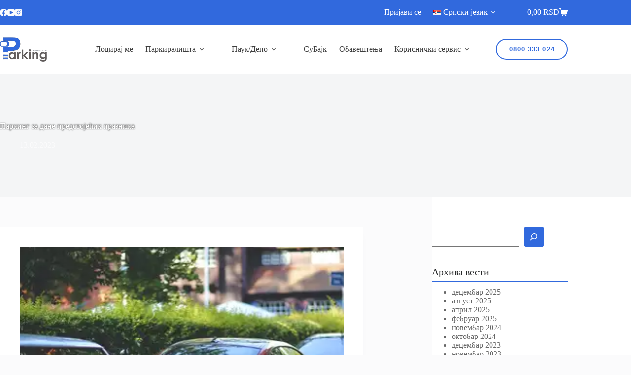

--- FILE ---
content_type: text/html; charset=UTF-8
request_url: https://suparking.rs/parking-za-dane-predstojecih-praznika/
body_size: 27558
content:
<!doctype html>
<html lang="sr-RS">
<head>
	
	<meta charset="UTF-8">
	<meta name="viewport" content="width=device-width, initial-scale=1, maximum-scale=5, viewport-fit=cover">
	<link rel="profile" href="https://gmpg.org/xfn/11">

	<meta name='robots' content='index, follow, max-image-preview:large, max-snippet:-1, max-video-preview:-1' />
<link rel="alternate" href="https://suparking.rs/parking-za-dane-predstojecih-praznika/" hreflang="sr" />
<link rel="alternate" href="https://suparking.rs/bu/parking-za-dane-predstojecih-praznika-2/" hreflang="bu" />
<link rel="alternate" href="https://suparking.rs/hu/parkolas-a-kozelgo-unnepekre/" hreflang="hu" />
<link rel="alternate" href="https://suparking.rs/hr/parkiraliste-za-nadolazece-praznike/" hreflang="hr" />
<link rel="alternate" href="https://suparking.rs/en/parking-for-the-upcoming-holidays/" hreflang="en" />

	<!-- This site is optimized with the Yoast SEO plugin v26.8 - https://yoast.com/product/yoast-seo-wordpress/ -->
	<title>Паркинг за дане предстојећих празника - ЈКП Паркинг Суботица</title>
	<meta name="description" content="JKP Parking Subotica ne naplaćuje parking tokom državanog praznika Dana državnosti koji se praznuje 15 i 16 februara" />
	<link rel="canonical" href="https://suparking.rs/parking-za-dane-predstojecih-praznika/" />
	<meta property="og:locale" content="sr_RS" />
	<meta property="og:locale:alternate" content="" />
	<meta property="og:locale:alternate" content="hu_HU" />
	<meta property="og:locale:alternate" content="hr_HR" />
	<meta property="og:locale:alternate" content="en_GB" />
	<meta property="og:type" content="article" />
	<meta property="og:title" content="Паркинг за дане предстојећих празника - ЈКП Паркинг Суботица" />
	<meta property="og:description" content="JKP Parking Subotica ne naplaćuje parking tokom državanog praznika Dana državnosti koji se praznuje 15 i 16 februara" />
	<meta property="og:url" content="https://suparking.rs/parking-za-dane-predstojecih-praznika/" />
	<meta property="og:site_name" content="ЈКП Паркинг Суботица" />
	<meta property="article:publisher" content="https://www.facebook.com/people/JKP-Parking-Subotica/100063352651245/" />
	<meta property="article:published_time" content="2023-02-13T19:19:25+00:00" />
	<meta property="article:modified_time" content="2023-04-14T23:48:27+00:00" />
	<meta property="og:image" content="https://suparking.rs/wp-content/uploads/2023/02/parking-post.webp" />
	<meta property="og:image:width" content="500" />
	<meta property="og:image:height" content="333" />
	<meta property="og:image:type" content="image/webp" />
	<meta name="author" content="admin" />
	<meta name="twitter:card" content="summary_large_image" />
	<script type="application/ld+json" class="yoast-schema-graph">{"@context":"https://schema.org","@graph":[{"@type":"Article","@id":"https://suparking.rs/parking-za-dane-predstojecih-praznika/#article","isPartOf":{"@id":"https://suparking.rs/parking-za-dane-predstojecih-praznika/"},"author":{"name":"admin","@id":"https://suparking.rs/#/schema/person/1da6513fc909773469dac36b6e2d6d05"},"headline":"Паркинг за дане предстојећих празника","datePublished":"2023-02-13T19:19:25+00:00","dateModified":"2023-04-14T23:48:27+00:00","mainEntityOfPage":{"@id":"https://suparking.rs/parking-za-dane-predstojecih-praznika/"},"wordCount":23,"commentCount":0,"publisher":{"@id":"https://suparking.rs/#organization"},"image":{"@id":"https://suparking.rs/parking-za-dane-predstojecih-praznika/#primaryimage"},"thumbnailUrl":"https://suparking.rs/wp-content/uploads/2023/02/parking-post.webp","articleSection":["Обавештења"],"inLanguage":"sr-RS","potentialAction":[{"@type":"CommentAction","name":"Comment","target":["https://suparking.rs/parking-za-dane-predstojecih-praznika/#respond"]}]},{"@type":"WebPage","@id":"https://suparking.rs/parking-za-dane-predstojecih-praznika/","url":"https://suparking.rs/parking-za-dane-predstojecih-praznika/","name":"Паркинг за дане предстојећих празника - ЈКП Паркинг Суботица","isPartOf":{"@id":"https://suparking.rs/#website"},"primaryImageOfPage":{"@id":"https://suparking.rs/parking-za-dane-predstojecih-praznika/#primaryimage"},"image":{"@id":"https://suparking.rs/parking-za-dane-predstojecih-praznika/#primaryimage"},"thumbnailUrl":"https://suparking.rs/wp-content/uploads/2023/02/parking-post.webp","datePublished":"2023-02-13T19:19:25+00:00","dateModified":"2023-04-14T23:48:27+00:00","description":"JKP Parking Subotica ne naplaćuje parking tokom državanog praznika Dana državnosti koji se praznuje 15 i 16 februara","breadcrumb":{"@id":"https://suparking.rs/parking-za-dane-predstojecih-praznika/#breadcrumb"},"inLanguage":"sr-RS","potentialAction":[{"@type":"ReadAction","target":["https://suparking.rs/parking-za-dane-predstojecih-praznika/"]}]},{"@type":"ImageObject","inLanguage":"sr-RS","@id":"https://suparking.rs/parking-za-dane-predstojecih-praznika/#primaryimage","url":"https://suparking.rs/wp-content/uploads/2023/02/parking-post.webp","contentUrl":"https://suparking.rs/wp-content/uploads/2023/02/parking-post.webp","width":500,"height":333},{"@type":"BreadcrumbList","@id":"https://suparking.rs/parking-za-dane-predstojecih-praznika/#breadcrumb","itemListElement":[{"@type":"ListItem","position":1,"name":"Home","item":"https://suparking.rs/"},{"@type":"ListItem","position":2,"name":"Обавештења","item":"https://suparking.rs/obavestenja/"},{"@type":"ListItem","position":3,"name":"Паркинг за дане предстојећих празника"}]},{"@type":"WebSite","@id":"https://suparking.rs/#website","url":"https://suparking.rs/","name":"ЈКП Паркинг Суботица","description":"Siguran parking, grad pogodan za život.","publisher":{"@id":"https://suparking.rs/#organization"},"potentialAction":[{"@type":"SearchAction","target":{"@type":"EntryPoint","urlTemplate":"https://suparking.rs/?s={search_term_string}"},"query-input":{"@type":"PropertyValueSpecification","valueRequired":true,"valueName":"search_term_string"}}],"inLanguage":"sr-RS"},{"@type":"Organization","@id":"https://suparking.rs/#organization","name":"Javno komunalno preduzeće Parking Subotica","alternateName":"JKP Parking Subotica","url":"https://suparking.rs/","logo":{"@type":"ImageObject","inLanguage":"sr-RS","@id":"https://suparking.rs/#/schema/logo/image/","url":"https://suparking.rs/wp-content/uploads/2023/03/logo-1.png","contentUrl":"https://suparking.rs/wp-content/uploads/2023/03/logo-1.png","width":365,"height":193,"caption":"Javno komunalno preduzeće Parking Subotica"},"image":{"@id":"https://suparking.rs/#/schema/logo/image/"},"sameAs":["https://www.facebook.com/people/JKP-Parking-Subotica/100063352651245/"]},{"@type":"Person","@id":"https://suparking.rs/#/schema/person/1da6513fc909773469dac36b6e2d6d05","name":"admin","image":{"@type":"ImageObject","inLanguage":"sr-RS","@id":"https://suparking.rs/#/schema/person/image/","url":"https://secure.gravatar.com/avatar/d96fda4b959370c9f77a773a6234889a9305b7666c4e0a1cbd9171484a84cc9d?s=96&d=mm&r=g","contentUrl":"https://secure.gravatar.com/avatar/d96fda4b959370c9f77a773a6234889a9305b7666c4e0a1cbd9171484a84cc9d?s=96&d=mm&r=g","caption":"admin"},"sameAs":["https://suparking.rs"]}]}</script>
	<!-- / Yoast SEO plugin. -->


<link rel='dns-prefetch' href='//www.googletagmanager.com' />
<style id='wp-img-auto-sizes-contain-inline-css'>
img:is([sizes=auto i],[sizes^="auto," i]){contain-intrinsic-size:3000px 1500px}
/*# sourceURL=wp-img-auto-sizes-contain-inline-css */
</style>

<link rel='stylesheet' id='blocksy-dynamic-global-css' href='https://suparking.rs/wp-content/uploads/blocksy/css/global.css?ver=76949' media='all' />
<link rel='stylesheet' id='hfe-widgets-style-css' href='https://suparking.rs/wp-content/plugins/header-footer-elementor/inc/widgets-css/frontend.css?ver=2.7.1' media='all' />
<link rel='stylesheet' id='hfe-woo-product-grid-css' href='https://suparking.rs/wp-content/plugins/header-footer-elementor/inc/widgets-css/woo-products.css?ver=2.7.1' media='all' />
<link rel='stylesheet' id='wp-block-library-css' href='https://suparking.rs/wp-includes/css/dist/block-library/style.min.css?ver=6.9' media='all' />
<style id='global-styles-inline-css'>
:root{--wp--preset--aspect-ratio--square: 1;--wp--preset--aspect-ratio--4-3: 4/3;--wp--preset--aspect-ratio--3-4: 3/4;--wp--preset--aspect-ratio--3-2: 3/2;--wp--preset--aspect-ratio--2-3: 2/3;--wp--preset--aspect-ratio--16-9: 16/9;--wp--preset--aspect-ratio--9-16: 9/16;--wp--preset--color--black: #000000;--wp--preset--color--cyan-bluish-gray: #abb8c3;--wp--preset--color--white: #ffffff;--wp--preset--color--pale-pink: #f78da7;--wp--preset--color--vivid-red: #cf2e2e;--wp--preset--color--luminous-vivid-orange: #ff6900;--wp--preset--color--luminous-vivid-amber: #fcb900;--wp--preset--color--light-green-cyan: #7bdcb5;--wp--preset--color--vivid-green-cyan: #00d084;--wp--preset--color--pale-cyan-blue: #8ed1fc;--wp--preset--color--vivid-cyan-blue: #0693e3;--wp--preset--color--vivid-purple: #9b51e0;--wp--preset--color--palette-color-1: var(--theme-palette-color-1, #3169DD);--wp--preset--color--palette-color-2: var(--theme-palette-color-2, #0078a0);--wp--preset--color--palette-color-3: var(--theme-palette-color-3, #828487);--wp--preset--color--palette-color-4: var(--theme-palette-color-4, #28292a);--wp--preset--color--palette-color-5: var(--theme-palette-color-5, #e8ebed);--wp--preset--color--palette-color-6: var(--theme-palette-color-6, #f4f5f6);--wp--preset--color--palette-color-7: var(--theme-palette-color-7, #FBFBFC);--wp--preset--color--palette-color-8: var(--theme-palette-color-8, #ffffff);--wp--preset--gradient--vivid-cyan-blue-to-vivid-purple: linear-gradient(135deg,rgb(6,147,227) 0%,rgb(155,81,224) 100%);--wp--preset--gradient--light-green-cyan-to-vivid-green-cyan: linear-gradient(135deg,rgb(122,220,180) 0%,rgb(0,208,130) 100%);--wp--preset--gradient--luminous-vivid-amber-to-luminous-vivid-orange: linear-gradient(135deg,rgb(252,185,0) 0%,rgb(255,105,0) 100%);--wp--preset--gradient--luminous-vivid-orange-to-vivid-red: linear-gradient(135deg,rgb(255,105,0) 0%,rgb(207,46,46) 100%);--wp--preset--gradient--very-light-gray-to-cyan-bluish-gray: linear-gradient(135deg,rgb(238,238,238) 0%,rgb(169,184,195) 100%);--wp--preset--gradient--cool-to-warm-spectrum: linear-gradient(135deg,rgb(74,234,220) 0%,rgb(151,120,209) 20%,rgb(207,42,186) 40%,rgb(238,44,130) 60%,rgb(251,105,98) 80%,rgb(254,248,76) 100%);--wp--preset--gradient--blush-light-purple: linear-gradient(135deg,rgb(255,206,236) 0%,rgb(152,150,240) 100%);--wp--preset--gradient--blush-bordeaux: linear-gradient(135deg,rgb(254,205,165) 0%,rgb(254,45,45) 50%,rgb(107,0,62) 100%);--wp--preset--gradient--luminous-dusk: linear-gradient(135deg,rgb(255,203,112) 0%,rgb(199,81,192) 50%,rgb(65,88,208) 100%);--wp--preset--gradient--pale-ocean: linear-gradient(135deg,rgb(255,245,203) 0%,rgb(182,227,212) 50%,rgb(51,167,181) 100%);--wp--preset--gradient--electric-grass: linear-gradient(135deg,rgb(202,248,128) 0%,rgb(113,206,126) 100%);--wp--preset--gradient--midnight: linear-gradient(135deg,rgb(2,3,129) 0%,rgb(40,116,252) 100%);--wp--preset--gradient--juicy-peach: linear-gradient(to right, #ffecd2 0%, #fcb69f 100%);--wp--preset--gradient--young-passion: linear-gradient(to right, #ff8177 0%, #ff867a 0%, #ff8c7f 21%, #f99185 52%, #cf556c 78%, #b12a5b 100%);--wp--preset--gradient--true-sunset: linear-gradient(to right, #fa709a 0%, #fee140 100%);--wp--preset--gradient--morpheus-den: linear-gradient(to top, #30cfd0 0%, #330867 100%);--wp--preset--gradient--plum-plate: linear-gradient(135deg, #667eea 0%, #764ba2 100%);--wp--preset--gradient--aqua-splash: linear-gradient(15deg, #13547a 0%, #80d0c7 100%);--wp--preset--gradient--love-kiss: linear-gradient(to top, #ff0844 0%, #ffb199 100%);--wp--preset--gradient--new-retrowave: linear-gradient(to top, #3b41c5 0%, #a981bb 49%, #ffc8a9 100%);--wp--preset--gradient--plum-bath: linear-gradient(to top, #cc208e 0%, #6713d2 100%);--wp--preset--gradient--high-flight: linear-gradient(to right, #0acffe 0%, #495aff 100%);--wp--preset--gradient--teen-party: linear-gradient(-225deg, #FF057C 0%, #8D0B93 50%, #321575 100%);--wp--preset--gradient--fabled-sunset: linear-gradient(-225deg, #231557 0%, #44107A 29%, #FF1361 67%, #FFF800 100%);--wp--preset--gradient--arielle-smile: radial-gradient(circle 248px at center, #16d9e3 0%, #30c7ec 47%, #46aef7 100%);--wp--preset--gradient--itmeo-branding: linear-gradient(180deg, #2af598 0%, #009efd 100%);--wp--preset--gradient--deep-blue: linear-gradient(to right, #6a11cb 0%, #2575fc 100%);--wp--preset--gradient--strong-bliss: linear-gradient(to right, #f78ca0 0%, #f9748f 19%, #fd868c 60%, #fe9a8b 100%);--wp--preset--gradient--sweet-period: linear-gradient(to top, #3f51b1 0%, #5a55ae 13%, #7b5fac 25%, #8f6aae 38%, #a86aa4 50%, #cc6b8e 62%, #f18271 75%, #f3a469 87%, #f7c978 100%);--wp--preset--gradient--purple-division: linear-gradient(to top, #7028e4 0%, #e5b2ca 100%);--wp--preset--gradient--cold-evening: linear-gradient(to top, #0c3483 0%, #a2b6df 100%, #6b8cce 100%, #a2b6df 100%);--wp--preset--gradient--mountain-rock: linear-gradient(to right, #868f96 0%, #596164 100%);--wp--preset--gradient--desert-hump: linear-gradient(to top, #c79081 0%, #dfa579 100%);--wp--preset--gradient--ethernal-constance: linear-gradient(to top, #09203f 0%, #537895 100%);--wp--preset--gradient--happy-memories: linear-gradient(-60deg, #ff5858 0%, #f09819 100%);--wp--preset--gradient--grown-early: linear-gradient(to top, #0ba360 0%, #3cba92 100%);--wp--preset--gradient--morning-salad: linear-gradient(-225deg, #B7F8DB 0%, #50A7C2 100%);--wp--preset--gradient--night-call: linear-gradient(-225deg, #AC32E4 0%, #7918F2 48%, #4801FF 100%);--wp--preset--gradient--mind-crawl: linear-gradient(-225deg, #473B7B 0%, #3584A7 51%, #30D2BE 100%);--wp--preset--gradient--angel-care: linear-gradient(-225deg, #FFE29F 0%, #FFA99F 48%, #FF719A 100%);--wp--preset--gradient--juicy-cake: linear-gradient(to top, #e14fad 0%, #f9d423 100%);--wp--preset--gradient--rich-metal: linear-gradient(to right, #d7d2cc 0%, #304352 100%);--wp--preset--gradient--mole-hall: linear-gradient(-20deg, #616161 0%, #9bc5c3 100%);--wp--preset--gradient--cloudy-knoxville: linear-gradient(120deg, #fdfbfb 0%, #ebedee 100%);--wp--preset--gradient--soft-grass: linear-gradient(to top, #c1dfc4 0%, #deecdd 100%);--wp--preset--gradient--saint-petersburg: linear-gradient(135deg, #f5f7fa 0%, #c3cfe2 100%);--wp--preset--gradient--everlasting-sky: linear-gradient(135deg, #fdfcfb 0%, #e2d1c3 100%);--wp--preset--gradient--kind-steel: linear-gradient(-20deg, #e9defa 0%, #fbfcdb 100%);--wp--preset--gradient--over-sun: linear-gradient(60deg, #abecd6 0%, #fbed96 100%);--wp--preset--gradient--premium-white: linear-gradient(to top, #d5d4d0 0%, #d5d4d0 1%, #eeeeec 31%, #efeeec 75%, #e9e9e7 100%);--wp--preset--gradient--clean-mirror: linear-gradient(45deg, #93a5cf 0%, #e4efe9 100%);--wp--preset--gradient--wild-apple: linear-gradient(to top, #d299c2 0%, #fef9d7 100%);--wp--preset--gradient--snow-again: linear-gradient(to top, #e6e9f0 0%, #eef1f5 100%);--wp--preset--gradient--confident-cloud: linear-gradient(to top, #dad4ec 0%, #dad4ec 1%, #f3e7e9 100%);--wp--preset--gradient--glass-water: linear-gradient(to top, #dfe9f3 0%, white 100%);--wp--preset--gradient--perfect-white: linear-gradient(-225deg, #E3FDF5 0%, #FFE6FA 100%);--wp--preset--font-size--small: 13px;--wp--preset--font-size--medium: 20px;--wp--preset--font-size--large: clamp(22px, 1.375rem + ((1vw - 3.2px) * 0.625), 30px);--wp--preset--font-size--x-large: clamp(30px, 1.875rem + ((1vw - 3.2px) * 1.563), 50px);--wp--preset--font-size--xx-large: clamp(45px, 2.813rem + ((1vw - 3.2px) * 2.734), 80px);--wp--preset--spacing--20: 0.44rem;--wp--preset--spacing--30: 0.67rem;--wp--preset--spacing--40: 1rem;--wp--preset--spacing--50: 1.5rem;--wp--preset--spacing--60: 2.25rem;--wp--preset--spacing--70: 3.38rem;--wp--preset--spacing--80: 5.06rem;--wp--preset--shadow--natural: 6px 6px 9px rgba(0, 0, 0, 0.2);--wp--preset--shadow--deep: 12px 12px 50px rgba(0, 0, 0, 0.4);--wp--preset--shadow--sharp: 6px 6px 0px rgba(0, 0, 0, 0.2);--wp--preset--shadow--outlined: 6px 6px 0px -3px rgb(255, 255, 255), 6px 6px rgb(0, 0, 0);--wp--preset--shadow--crisp: 6px 6px 0px rgb(0, 0, 0);}:root { --wp--style--global--content-size: var(--theme-block-max-width);--wp--style--global--wide-size: var(--theme-block-wide-max-width); }:where(body) { margin: 0; }.wp-site-blocks > .alignleft { float: left; margin-right: 2em; }.wp-site-blocks > .alignright { float: right; margin-left: 2em; }.wp-site-blocks > .aligncenter { justify-content: center; margin-left: auto; margin-right: auto; }:where(.wp-site-blocks) > * { margin-block-start: var(--theme-content-spacing); margin-block-end: 0; }:where(.wp-site-blocks) > :first-child { margin-block-start: 0; }:where(.wp-site-blocks) > :last-child { margin-block-end: 0; }:root { --wp--style--block-gap: var(--theme-content-spacing); }:root :where(.is-layout-flow) > :first-child{margin-block-start: 0;}:root :where(.is-layout-flow) > :last-child{margin-block-end: 0;}:root :where(.is-layout-flow) > *{margin-block-start: var(--theme-content-spacing);margin-block-end: 0;}:root :where(.is-layout-constrained) > :first-child{margin-block-start: 0;}:root :where(.is-layout-constrained) > :last-child{margin-block-end: 0;}:root :where(.is-layout-constrained) > *{margin-block-start: var(--theme-content-spacing);margin-block-end: 0;}:root :where(.is-layout-flex){gap: var(--theme-content-spacing);}:root :where(.is-layout-grid){gap: var(--theme-content-spacing);}.is-layout-flow > .alignleft{float: left;margin-inline-start: 0;margin-inline-end: 2em;}.is-layout-flow > .alignright{float: right;margin-inline-start: 2em;margin-inline-end: 0;}.is-layout-flow > .aligncenter{margin-left: auto !important;margin-right: auto !important;}.is-layout-constrained > .alignleft{float: left;margin-inline-start: 0;margin-inline-end: 2em;}.is-layout-constrained > .alignright{float: right;margin-inline-start: 2em;margin-inline-end: 0;}.is-layout-constrained > .aligncenter{margin-left: auto !important;margin-right: auto !important;}.is-layout-constrained > :where(:not(.alignleft):not(.alignright):not(.alignfull)){max-width: var(--wp--style--global--content-size);margin-left: auto !important;margin-right: auto !important;}.is-layout-constrained > .alignwide{max-width: var(--wp--style--global--wide-size);}body .is-layout-flex{display: flex;}.is-layout-flex{flex-wrap: wrap;align-items: center;}.is-layout-flex > :is(*, div){margin: 0;}body .is-layout-grid{display: grid;}.is-layout-grid > :is(*, div){margin: 0;}body{padding-top: 0px;padding-right: 0px;padding-bottom: 0px;padding-left: 0px;}:root :where(.wp-element-button, .wp-block-button__link){font-style: inherit;font-weight: inherit;letter-spacing: inherit;text-transform: inherit;}.has-black-color{color: var(--wp--preset--color--black) !important;}.has-cyan-bluish-gray-color{color: var(--wp--preset--color--cyan-bluish-gray) !important;}.has-white-color{color: var(--wp--preset--color--white) !important;}.has-pale-pink-color{color: var(--wp--preset--color--pale-pink) !important;}.has-vivid-red-color{color: var(--wp--preset--color--vivid-red) !important;}.has-luminous-vivid-orange-color{color: var(--wp--preset--color--luminous-vivid-orange) !important;}.has-luminous-vivid-amber-color{color: var(--wp--preset--color--luminous-vivid-amber) !important;}.has-light-green-cyan-color{color: var(--wp--preset--color--light-green-cyan) !important;}.has-vivid-green-cyan-color{color: var(--wp--preset--color--vivid-green-cyan) !important;}.has-pale-cyan-blue-color{color: var(--wp--preset--color--pale-cyan-blue) !important;}.has-vivid-cyan-blue-color{color: var(--wp--preset--color--vivid-cyan-blue) !important;}.has-vivid-purple-color{color: var(--wp--preset--color--vivid-purple) !important;}.has-palette-color-1-color{color: var(--wp--preset--color--palette-color-1) !important;}.has-palette-color-2-color{color: var(--wp--preset--color--palette-color-2) !important;}.has-palette-color-3-color{color: var(--wp--preset--color--palette-color-3) !important;}.has-palette-color-4-color{color: var(--wp--preset--color--palette-color-4) !important;}.has-palette-color-5-color{color: var(--wp--preset--color--palette-color-5) !important;}.has-palette-color-6-color{color: var(--wp--preset--color--palette-color-6) !important;}.has-palette-color-7-color{color: var(--wp--preset--color--palette-color-7) !important;}.has-palette-color-8-color{color: var(--wp--preset--color--palette-color-8) !important;}.has-black-background-color{background-color: var(--wp--preset--color--black) !important;}.has-cyan-bluish-gray-background-color{background-color: var(--wp--preset--color--cyan-bluish-gray) !important;}.has-white-background-color{background-color: var(--wp--preset--color--white) !important;}.has-pale-pink-background-color{background-color: var(--wp--preset--color--pale-pink) !important;}.has-vivid-red-background-color{background-color: var(--wp--preset--color--vivid-red) !important;}.has-luminous-vivid-orange-background-color{background-color: var(--wp--preset--color--luminous-vivid-orange) !important;}.has-luminous-vivid-amber-background-color{background-color: var(--wp--preset--color--luminous-vivid-amber) !important;}.has-light-green-cyan-background-color{background-color: var(--wp--preset--color--light-green-cyan) !important;}.has-vivid-green-cyan-background-color{background-color: var(--wp--preset--color--vivid-green-cyan) !important;}.has-pale-cyan-blue-background-color{background-color: var(--wp--preset--color--pale-cyan-blue) !important;}.has-vivid-cyan-blue-background-color{background-color: var(--wp--preset--color--vivid-cyan-blue) !important;}.has-vivid-purple-background-color{background-color: var(--wp--preset--color--vivid-purple) !important;}.has-palette-color-1-background-color{background-color: var(--wp--preset--color--palette-color-1) !important;}.has-palette-color-2-background-color{background-color: var(--wp--preset--color--palette-color-2) !important;}.has-palette-color-3-background-color{background-color: var(--wp--preset--color--palette-color-3) !important;}.has-palette-color-4-background-color{background-color: var(--wp--preset--color--palette-color-4) !important;}.has-palette-color-5-background-color{background-color: var(--wp--preset--color--palette-color-5) !important;}.has-palette-color-6-background-color{background-color: var(--wp--preset--color--palette-color-6) !important;}.has-palette-color-7-background-color{background-color: var(--wp--preset--color--palette-color-7) !important;}.has-palette-color-8-background-color{background-color: var(--wp--preset--color--palette-color-8) !important;}.has-black-border-color{border-color: var(--wp--preset--color--black) !important;}.has-cyan-bluish-gray-border-color{border-color: var(--wp--preset--color--cyan-bluish-gray) !important;}.has-white-border-color{border-color: var(--wp--preset--color--white) !important;}.has-pale-pink-border-color{border-color: var(--wp--preset--color--pale-pink) !important;}.has-vivid-red-border-color{border-color: var(--wp--preset--color--vivid-red) !important;}.has-luminous-vivid-orange-border-color{border-color: var(--wp--preset--color--luminous-vivid-orange) !important;}.has-luminous-vivid-amber-border-color{border-color: var(--wp--preset--color--luminous-vivid-amber) !important;}.has-light-green-cyan-border-color{border-color: var(--wp--preset--color--light-green-cyan) !important;}.has-vivid-green-cyan-border-color{border-color: var(--wp--preset--color--vivid-green-cyan) !important;}.has-pale-cyan-blue-border-color{border-color: var(--wp--preset--color--pale-cyan-blue) !important;}.has-vivid-cyan-blue-border-color{border-color: var(--wp--preset--color--vivid-cyan-blue) !important;}.has-vivid-purple-border-color{border-color: var(--wp--preset--color--vivid-purple) !important;}.has-palette-color-1-border-color{border-color: var(--wp--preset--color--palette-color-1) !important;}.has-palette-color-2-border-color{border-color: var(--wp--preset--color--palette-color-2) !important;}.has-palette-color-3-border-color{border-color: var(--wp--preset--color--palette-color-3) !important;}.has-palette-color-4-border-color{border-color: var(--wp--preset--color--palette-color-4) !important;}.has-palette-color-5-border-color{border-color: var(--wp--preset--color--palette-color-5) !important;}.has-palette-color-6-border-color{border-color: var(--wp--preset--color--palette-color-6) !important;}.has-palette-color-7-border-color{border-color: var(--wp--preset--color--palette-color-7) !important;}.has-palette-color-8-border-color{border-color: var(--wp--preset--color--palette-color-8) !important;}.has-vivid-cyan-blue-to-vivid-purple-gradient-background{background: var(--wp--preset--gradient--vivid-cyan-blue-to-vivid-purple) !important;}.has-light-green-cyan-to-vivid-green-cyan-gradient-background{background: var(--wp--preset--gradient--light-green-cyan-to-vivid-green-cyan) !important;}.has-luminous-vivid-amber-to-luminous-vivid-orange-gradient-background{background: var(--wp--preset--gradient--luminous-vivid-amber-to-luminous-vivid-orange) !important;}.has-luminous-vivid-orange-to-vivid-red-gradient-background{background: var(--wp--preset--gradient--luminous-vivid-orange-to-vivid-red) !important;}.has-very-light-gray-to-cyan-bluish-gray-gradient-background{background: var(--wp--preset--gradient--very-light-gray-to-cyan-bluish-gray) !important;}.has-cool-to-warm-spectrum-gradient-background{background: var(--wp--preset--gradient--cool-to-warm-spectrum) !important;}.has-blush-light-purple-gradient-background{background: var(--wp--preset--gradient--blush-light-purple) !important;}.has-blush-bordeaux-gradient-background{background: var(--wp--preset--gradient--blush-bordeaux) !important;}.has-luminous-dusk-gradient-background{background: var(--wp--preset--gradient--luminous-dusk) !important;}.has-pale-ocean-gradient-background{background: var(--wp--preset--gradient--pale-ocean) !important;}.has-electric-grass-gradient-background{background: var(--wp--preset--gradient--electric-grass) !important;}.has-midnight-gradient-background{background: var(--wp--preset--gradient--midnight) !important;}.has-juicy-peach-gradient-background{background: var(--wp--preset--gradient--juicy-peach) !important;}.has-young-passion-gradient-background{background: var(--wp--preset--gradient--young-passion) !important;}.has-true-sunset-gradient-background{background: var(--wp--preset--gradient--true-sunset) !important;}.has-morpheus-den-gradient-background{background: var(--wp--preset--gradient--morpheus-den) !important;}.has-plum-plate-gradient-background{background: var(--wp--preset--gradient--plum-plate) !important;}.has-aqua-splash-gradient-background{background: var(--wp--preset--gradient--aqua-splash) !important;}.has-love-kiss-gradient-background{background: var(--wp--preset--gradient--love-kiss) !important;}.has-new-retrowave-gradient-background{background: var(--wp--preset--gradient--new-retrowave) !important;}.has-plum-bath-gradient-background{background: var(--wp--preset--gradient--plum-bath) !important;}.has-high-flight-gradient-background{background: var(--wp--preset--gradient--high-flight) !important;}.has-teen-party-gradient-background{background: var(--wp--preset--gradient--teen-party) !important;}.has-fabled-sunset-gradient-background{background: var(--wp--preset--gradient--fabled-sunset) !important;}.has-arielle-smile-gradient-background{background: var(--wp--preset--gradient--arielle-smile) !important;}.has-itmeo-branding-gradient-background{background: var(--wp--preset--gradient--itmeo-branding) !important;}.has-deep-blue-gradient-background{background: var(--wp--preset--gradient--deep-blue) !important;}.has-strong-bliss-gradient-background{background: var(--wp--preset--gradient--strong-bliss) !important;}.has-sweet-period-gradient-background{background: var(--wp--preset--gradient--sweet-period) !important;}.has-purple-division-gradient-background{background: var(--wp--preset--gradient--purple-division) !important;}.has-cold-evening-gradient-background{background: var(--wp--preset--gradient--cold-evening) !important;}.has-mountain-rock-gradient-background{background: var(--wp--preset--gradient--mountain-rock) !important;}.has-desert-hump-gradient-background{background: var(--wp--preset--gradient--desert-hump) !important;}.has-ethernal-constance-gradient-background{background: var(--wp--preset--gradient--ethernal-constance) !important;}.has-happy-memories-gradient-background{background: var(--wp--preset--gradient--happy-memories) !important;}.has-grown-early-gradient-background{background: var(--wp--preset--gradient--grown-early) !important;}.has-morning-salad-gradient-background{background: var(--wp--preset--gradient--morning-salad) !important;}.has-night-call-gradient-background{background: var(--wp--preset--gradient--night-call) !important;}.has-mind-crawl-gradient-background{background: var(--wp--preset--gradient--mind-crawl) !important;}.has-angel-care-gradient-background{background: var(--wp--preset--gradient--angel-care) !important;}.has-juicy-cake-gradient-background{background: var(--wp--preset--gradient--juicy-cake) !important;}.has-rich-metal-gradient-background{background: var(--wp--preset--gradient--rich-metal) !important;}.has-mole-hall-gradient-background{background: var(--wp--preset--gradient--mole-hall) !important;}.has-cloudy-knoxville-gradient-background{background: var(--wp--preset--gradient--cloudy-knoxville) !important;}.has-soft-grass-gradient-background{background: var(--wp--preset--gradient--soft-grass) !important;}.has-saint-petersburg-gradient-background{background: var(--wp--preset--gradient--saint-petersburg) !important;}.has-everlasting-sky-gradient-background{background: var(--wp--preset--gradient--everlasting-sky) !important;}.has-kind-steel-gradient-background{background: var(--wp--preset--gradient--kind-steel) !important;}.has-over-sun-gradient-background{background: var(--wp--preset--gradient--over-sun) !important;}.has-premium-white-gradient-background{background: var(--wp--preset--gradient--premium-white) !important;}.has-clean-mirror-gradient-background{background: var(--wp--preset--gradient--clean-mirror) !important;}.has-wild-apple-gradient-background{background: var(--wp--preset--gradient--wild-apple) !important;}.has-snow-again-gradient-background{background: var(--wp--preset--gradient--snow-again) !important;}.has-confident-cloud-gradient-background{background: var(--wp--preset--gradient--confident-cloud) !important;}.has-glass-water-gradient-background{background: var(--wp--preset--gradient--glass-water) !important;}.has-perfect-white-gradient-background{background: var(--wp--preset--gradient--perfect-white) !important;}.has-small-font-size{font-size: var(--wp--preset--font-size--small) !important;}.has-medium-font-size{font-size: var(--wp--preset--font-size--medium) !important;}.has-large-font-size{font-size: var(--wp--preset--font-size--large) !important;}.has-x-large-font-size{font-size: var(--wp--preset--font-size--x-large) !important;}.has-xx-large-font-size{font-size: var(--wp--preset--font-size--xx-large) !important;}
:root :where(.wp-block-pullquote){font-size: clamp(0.984em, 0.984rem + ((1vw - 0.2em) * 0.645), 1.5em);line-height: 1.6;}
/*# sourceURL=global-styles-inline-css */
</style>
<link rel='stylesheet' id='wpdm-fonticon-css' href='https://suparking.rs/wp-content/plugins/download-manager/assets/wpdm-iconfont/css/wpdm-icons.css?ver=6.9' media='all' />
<link rel='stylesheet' id='wpdm-front-css' href='https://suparking.rs/wp-content/plugins/download-manager/assets/css/front.min.css?ver=3.3.46' media='all' />
<style id='wpdm-front-inline-css'>
.w3eden { /* color-scheme: light */ }
/*# sourceURL=wpdm-front-inline-css */
</style>
<link rel='stylesheet' id='npintesacss-css' href='https://suparking.rs/wp-content/plugins/woocommerce-np-intesa-payment/css/style.css?ver=1.6.199' media='all' />
<style id='woocommerce-inline-inline-css'>
.woocommerce form .form-row .required { visibility: visible; }
/*# sourceURL=woocommerce-inline-inline-css */
</style>
<link rel='stylesheet' id='wpda_wpdp_public-css' href='https://suparking.rs/wp-content/plugins/wp-data-access/public/../assets/css/wpda_public.css?ver=5.5.63' media='all' />
<link rel='stylesheet' id='hfe-style-css' href='https://suparking.rs/wp-content/plugins/header-footer-elementor/assets/css/header-footer-elementor.css?ver=2.7.1' media='all' />
<link rel='stylesheet' id='elementor-icons-css' href='https://suparking.rs/wp-content/plugins/elementor/assets/lib/eicons/css/elementor-icons.min.css?ver=5.45.0' media='all' />
<link rel='stylesheet' id='elementor-frontend-css' href='https://suparking.rs/wp-content/plugins/elementor/assets/css/frontend.min.css?ver=3.34.0' media='all' />
<link rel='stylesheet' id='elementor-post-56-css' href='https://suparking.rs/wp-content/uploads/elementor/css/post-56.css?ver=1769435484' media='all' />
<link rel='stylesheet' id='elementor-post-5012-css' href='https://suparking.rs/wp-content/uploads/elementor/css/post-5012.css?ver=1769435485' media='all' />
<link rel='stylesheet' id='parent-style-css' href='https://suparking.rs/wp-content/themes/blocksy/style.css?ver=6.9' media='all' />
<link rel='stylesheet' id='ct-main-styles-css' href='https://suparking.rs/wp-content/themes/blocksy/static/bundle/main.min.css?ver=2.1.23' media='all' />
<link rel='stylesheet' id='ct-woocommerce-styles-css' href='https://suparking.rs/wp-content/themes/blocksy/static/bundle/woocommerce.min.css?ver=2.1.23' media='all' />
<link rel='stylesheet' id='ct-page-title-styles-css' href='https://suparking.rs/wp-content/themes/blocksy/static/bundle/page-title.min.css?ver=2.1.23' media='all' />
<link rel='stylesheet' id='ct-sidebar-styles-css' href='https://suparking.rs/wp-content/themes/blocksy/static/bundle/sidebar.min.css?ver=2.1.23' media='all' />
<link rel='stylesheet' id='ct-forminator-styles-css' href='https://suparking.rs/wp-content/themes/blocksy/static/bundle/forminator.min.css?ver=2.1.23' media='all' />
<link rel='stylesheet' id='ct-elementor-styles-css' href='https://suparking.rs/wp-content/themes/blocksy/static/bundle/elementor-frontend.min.css?ver=2.1.23' media='all' />
<link rel='stylesheet' id='ct-elementor-woocommerce-styles-css' href='https://suparking.rs/wp-content/themes/blocksy/static/bundle/elementor-woocommerce-frontend.min.css?ver=2.1.23' media='all' />
<link rel='stylesheet' id='ct-share-box-styles-css' href='https://suparking.rs/wp-content/themes/blocksy/static/bundle/share-box.min.css?ver=2.1.23' media='all' />
<link rel='stylesheet' id='ct-flexy-styles-css' href='https://suparking.rs/wp-content/themes/blocksy/static/bundle/flexy.min.css?ver=2.1.23' media='all' />
<link rel='stylesheet' id='tablepress-default-css' href='https://suparking.rs/wp-content/tablepress-combined.min.css?ver=32' media='all' />
<link rel='stylesheet' id='hfe-elementor-icons-css' href='https://suparking.rs/wp-content/plugins/elementor/assets/lib/eicons/css/elementor-icons.min.css?ver=5.34.0' media='all' />
<link rel='stylesheet' id='hfe-icons-list-css' href='https://suparking.rs/wp-content/plugins/elementor/assets/css/widget-icon-list.min.css?ver=3.24.3' media='all' />
<link rel='stylesheet' id='hfe-social-icons-css' href='https://suparking.rs/wp-content/plugins/elementor/assets/css/widget-social-icons.min.css?ver=3.24.0' media='all' />
<link rel='stylesheet' id='hfe-social-share-icons-brands-css' href='https://suparking.rs/wp-content/plugins/elementor/assets/lib/font-awesome/css/brands.css?ver=5.15.3' media='all' />
<link rel='stylesheet' id='hfe-social-share-icons-fontawesome-css' href='https://suparking.rs/wp-content/plugins/elementor/assets/lib/font-awesome/css/fontawesome.css?ver=5.15.3' media='all' />
<link rel='stylesheet' id='hfe-nav-menu-icons-css' href='https://suparking.rs/wp-content/plugins/elementor/assets/lib/font-awesome/css/solid.css?ver=5.15.3' media='all' />
<link rel='stylesheet' id='eael-general-css' href='https://suparking.rs/wp-content/plugins/essential-addons-for-elementor-lite/assets/front-end/css/view/general.min.css?ver=6.5.4' media='all' />
<link rel='stylesheet' id='elementor-icons-shared-0-css' href='https://suparking.rs/wp-content/plugins/elementor/assets/lib/font-awesome/css/fontawesome.min.css?ver=5.15.3' media='all' />
<link rel='stylesheet' id='elementor-icons-fa-brands-css' href='https://suparking.rs/wp-content/plugins/elementor/assets/lib/font-awesome/css/brands.min.css?ver=5.15.3' media='all' />
<script src="https://suparking.rs/wp-includes/js/jquery/jquery.min.js?ver=3.7.1" id="jquery-core-js" type="3475c033d583814fa73684a2-text/javascript"></script>
<script src="https://suparking.rs/wp-includes/js/jquery/jquery-migrate.min.js?ver=3.4.1" id="jquery-migrate-js" type="3475c033d583814fa73684a2-text/javascript"></script>
<script id="jquery-js-after" type="3475c033d583814fa73684a2-text/javascript">
document.addEventListener('DOMContentLoaded',function(){document.querySelectorAll('.w3eden').forEach(function(el){el.classList.add('light-mode')})});
!function($){"use strict";$(document).ready(function(){$(this).scrollTop()>100&&$(".hfe-scroll-to-top-wrap").removeClass("hfe-scroll-to-top-hide"),$(window).scroll(function(){$(this).scrollTop()<100?$(".hfe-scroll-to-top-wrap").fadeOut(300):$(".hfe-scroll-to-top-wrap").fadeIn(300)}),$(".hfe-scroll-to-top-wrap").on("click",function(){$("html, body").animate({scrollTop:0},300);return!1})})}(jQuery);
!function($){'use strict';$(document).ready(function(){var bar=$('.hfe-reading-progress-bar');if(!bar.length)return;$(window).on('scroll',function(){var s=$(window).scrollTop(),d=$(document).height()-$(window).height(),p=d? s/d*100:0;bar.css('width',p+'%')});});}(jQuery);
//# sourceURL=jquery-js-after
</script>
<script src="https://suparking.rs/wp-content/plugins/download-manager/assets/js/wpdm.min.js?ver=6.9" id="wpdm-frontend-js-js" type="3475c033d583814fa73684a2-text/javascript"></script>
<script id="wpdm-frontjs-js-extra" type="3475c033d583814fa73684a2-text/javascript">
var wpdm_url = {"home":"https://suparking.rs/","site":"https://suparking.rs/","ajax":"https://suparking.rs/wp-admin/admin-ajax.php"};
var wpdm_js = {"spinner":"\u003Ci class=\"wpdm-icon wpdm-sun wpdm-spin\"\u003E\u003C/i\u003E","client_id":"a53de58e7ecfe1c7292f2dc0b51a5052"};
var wpdm_strings = {"pass_var":"Password Verified!","pass_var_q":"Please click following button to start download.","start_dl":"Start Download"};
//# sourceURL=wpdm-frontjs-js-extra
</script>
<script src="https://suparking.rs/wp-content/plugins/download-manager/assets/js/front.min.js?ver=3.3.46" id="wpdm-frontjs-js" type="3475c033d583814fa73684a2-text/javascript"></script>
<script id="hlst_np_intesa-js-extra" type="3475c033d583814fa73684a2-text/javascript">
var NestPay = {"enqueue_script":"//cdn.payments.holest.com/ui-compatibile-js/ui.js?uiscript=nestpay&platform=wc","ajax_url":"https://suparking.rs/wp-admin/admin-ajax.php","logoHTML":"","ccHTML":"","logo":"","checkoutURL":"https://suparking.rs/checkout/","plugin_version":"1.6.199","woo_currency":"RSD","woo_currency_n":"RSD","disable_autoupdate":"","locale":"sr_RS","labels":{"method_title":"\u041f\u043b\u0430\u045b\u0430\u045a\u0435 \u043f\u043b\u0430\u0442\u043d\u043e\u043c \u043a\u0430\u0440\u0442\u0438\u0446\u043e\u043c / Payment by card","method_description":"","method_title_raw":"\u041f\u043b\u0430\u045b\u0430\u045a\u0435 \u043f\u043b\u0430\u0442\u043d\u043e\u043c \u043a\u0430\u0440\u0442\u0438\u0446\u043e\u043c / Payment by card","method_description_raw":""},"hidden":"no"};
//# sourceURL=hlst_np_intesa-js-extra
</script>
<script src="https://suparking.rs/wp-content/plugins/woocommerce-np-intesa-payment/js/script.js?ver=1.6.199" id="hlst_np_intesa-js" type="3475c033d583814fa73684a2-text/javascript"></script>
<script src="https://suparking.rs/wp-content/plugins/woocommerce/assets/js/jquery-blockui/jquery.blockUI.min.js?ver=2.7.0-wc.10.4.3" id="wc-jquery-blockui-js" defer data-wp-strategy="defer" type="3475c033d583814fa73684a2-text/javascript"></script>
<script id="wc-add-to-cart-js-extra" type="3475c033d583814fa73684a2-text/javascript">
var wc_add_to_cart_params = {"ajax_url":"/wp-admin/admin-ajax.php","wc_ajax_url":"/?wc-ajax=%%endpoint%%","i18n_view_cart":"\u041f\u0440\u0435\u0433\u043b\u0435\u0434 \u043a\u043e\u0440\u043f\u0435","cart_url":"https://suparking.rs/cart/","is_cart":"","cart_redirect_after_add":"yes"};
//# sourceURL=wc-add-to-cart-js-extra
</script>
<script src="https://suparking.rs/wp-content/plugins/woocommerce/assets/js/frontend/add-to-cart.min.js?ver=10.4.3" id="wc-add-to-cart-js" defer data-wp-strategy="defer" type="3475c033d583814fa73684a2-text/javascript"></script>
<script src="https://suparking.rs/wp-content/plugins/woocommerce/assets/js/js-cookie/js.cookie.min.js?ver=2.1.4-wc.10.4.3" id="wc-js-cookie-js" defer data-wp-strategy="defer" type="3475c033d583814fa73684a2-text/javascript"></script>
<script id="woocommerce-js-extra" type="3475c033d583814fa73684a2-text/javascript">
var woocommerce_params = {"ajax_url":"/wp-admin/admin-ajax.php","wc_ajax_url":"/?wc-ajax=%%endpoint%%","i18n_password_show":"\u041f\u0440\u0438\u043a\u0430\u0436\u0438 \u043b\u043e\u0437\u0438\u043d\u043a\u0443","i18n_password_hide":"\u0421\u0430\u043a\u0440\u0438\u0458 \u043b\u043e\u0437\u0438\u043d\u043a\u0443"};
//# sourceURL=woocommerce-js-extra
</script>
<script src="https://suparking.rs/wp-content/plugins/woocommerce/assets/js/frontend/woocommerce.min.js?ver=10.4.3" id="woocommerce-js" defer data-wp-strategy="defer" type="3475c033d583814fa73684a2-text/javascript"></script>
<script src="https://suparking.rs/wp-includes/js/underscore.min.js?ver=1.13.7" id="underscore-js" type="3475c033d583814fa73684a2-text/javascript"></script>
<script src="https://suparking.rs/wp-includes/js/backbone.min.js?ver=1.6.0" id="backbone-js" type="3475c033d583814fa73684a2-text/javascript"></script>
<script id="wp-api-request-js-extra" type="3475c033d583814fa73684a2-text/javascript">
var wpApiSettings = {"root":"https://suparking.rs/wp-json/","nonce":"78c0a98ead","versionString":"wp/v2/"};
//# sourceURL=wp-api-request-js-extra
</script>
<script src="https://suparking.rs/wp-includes/js/api-request.min.js?ver=6.9" id="wp-api-request-js" type="3475c033d583814fa73684a2-text/javascript"></script>
<script src="https://suparking.rs/wp-includes/js/wp-api.min.js?ver=6.9" id="wp-api-js" type="3475c033d583814fa73684a2-text/javascript"></script>
<script id="wpda_rest_api-js-extra" type="3475c033d583814fa73684a2-text/javascript">
var wpdaApiSettings = {"path":"wpda"};
//# sourceURL=wpda_rest_api-js-extra
</script>
<script src="https://suparking.rs/wp-content/plugins/wp-data-access/public/../assets/js/wpda_rest_api.js?ver=5.5.63" id="wpda_rest_api-js" type="3475c033d583814fa73684a2-text/javascript"></script>
<script id="wc-cart-fragments-js-extra" type="3475c033d583814fa73684a2-text/javascript">
var wc_cart_fragments_params = {"ajax_url":"/wp-admin/admin-ajax.php","wc_ajax_url":"/?wc-ajax=%%endpoint%%","cart_hash_key":"wc_cart_hash_6bca202741317e4c3a504970a0520100","fragment_name":"wc_fragments_6bca202741317e4c3a504970a0520100","request_timeout":"5000"};
//# sourceURL=wc-cart-fragments-js-extra
</script>
<script src="https://suparking.rs/wp-content/plugins/woocommerce/assets/js/frontend/cart-fragments.min.js?ver=10.4.3" id="wc-cart-fragments-js" defer data-wp-strategy="defer" type="3475c033d583814fa73684a2-text/javascript"></script>

<!-- Google tag (gtag.js) snippet added by Site Kit -->
<!-- Google Analytics snippet added by Site Kit -->
<script src="https://www.googletagmanager.com/gtag/js?id=GT-T9HHDR3" id="google_gtagjs-js" async type="3475c033d583814fa73684a2-text/javascript"></script>
<script id="google_gtagjs-js-after" type="3475c033d583814fa73684a2-text/javascript">
window.dataLayer = window.dataLayer || [];function gtag(){dataLayer.push(arguments);}
gtag("set","linker",{"domains":["suparking.rs"]});
gtag("js", new Date());
gtag("set", "developer_id.dZTNiMT", true);
gtag("config", "GT-T9HHDR3");
//# sourceURL=google_gtagjs-js-after
</script>
<meta name="generator" content="Site Kit by Google 1.170.0" /><noscript><link rel='stylesheet' href='https://suparking.rs/wp-content/themes/blocksy/static/bundle/no-scripts.min.css' type='text/css'></noscript>
	<noscript><style>.woocommerce-product-gallery{ opacity: 1 !important; }</style></noscript>
	<meta name="generator" content="Elementor 3.34.0; features: additional_custom_breakpoints; settings: css_print_method-external, google_font-enabled, font_display-swap">
			<style>
				.e-con.e-parent:nth-of-type(n+4):not(.e-lazyloaded):not(.e-no-lazyload),
				.e-con.e-parent:nth-of-type(n+4):not(.e-lazyloaded):not(.e-no-lazyload) * {
					background-image: none !important;
				}
				@media screen and (max-height: 1024px) {
					.e-con.e-parent:nth-of-type(n+3):not(.e-lazyloaded):not(.e-no-lazyload),
					.e-con.e-parent:nth-of-type(n+3):not(.e-lazyloaded):not(.e-no-lazyload) * {
						background-image: none !important;
					}
				}
				@media screen and (max-height: 640px) {
					.e-con.e-parent:nth-of-type(n+2):not(.e-lazyloaded):not(.e-no-lazyload),
					.e-con.e-parent:nth-of-type(n+2):not(.e-lazyloaded):not(.e-no-lazyload) * {
						background-image: none !important;
					}
				}
			</style>
			<link rel="icon" href="https://suparking.rs/wp-content/uploads/2023/03/cropped-android-chrome-512x512-1-32x32.png" sizes="32x32" />
<link rel="icon" href="https://suparking.rs/wp-content/uploads/2023/03/cropped-android-chrome-512x512-1-192x192.png" sizes="192x192" />
<link rel="apple-touch-icon" href="https://suparking.rs/wp-content/uploads/2023/03/cropped-android-chrome-512x512-1-180x180.png" />
<meta name="msapplication-TileImage" content="https://suparking.rs/wp-content/uploads/2023/03/cropped-android-chrome-512x512-1-270x270.png" />
		<style id="wp-custom-css">
			h1.page-title {
	text-shadow: 0 0 3px black;
} 
.button-menu {
	padding: 11px 25px;
}
.elementor-accordion-item {
	margin-top: 10px;
	margin-bottom: 10px;
	
}
@media only screen and (max-width: 480px) {
	ul.products.columns-1 li.product.type-product.post-4695.status-publish.first.instock.product_cat-uncategorized.has-post-thumbnail.taxable.shipping-taxable.purchasable.product-type-simple, li.product.type-product.post-4631.status-publish.last.instock.product_cat-uncategorized.has-post-thumbnail.sold-individually.taxable.shipping-taxable.purchasable.product-type-variable {
	padding: 0;
	border: 0;
	margin: 0;
}
	.button-menu {
		padding: 5px 10px;
	}
	.eael-pricing.style-1 .eael-pricing-item .price-tag {
    display: inline;
	}
	#input1-tablice {
		width: 50px;
		padding: 10px 100px;
	}
	.w3eden .card h3 {
	font-size: 16px;
	}
}
.wpcf7 label:not(.wpcf7-form-control-wrap) {
	font-weight: 400;
}

#form-tablice {
	margin: 0 auto;
	width: 500px;
	display: flex;
}
#form1-tablice {
	margin: 0 auto;
	display: flex;
}
#input-tablice {
	border: 1px solid grey 0.5;
	color: grey;
	text-align: center;
	width: 200px;
	margin-right: 20px;
	padding: 25px 20px;
}
#button-tablice {
	align-content: center;
	display: inline;
}
#input1-tablice {
	border: 2px solid grey 0.5;
	color: grey;
	background-color: white;
	text-align: center;
	width: 150px;
	margin-right: 20px;
	padding: 20px 20px;
}
#button1-tablice {
	align-content: center;
	display: inline;
	padding: 8px 20px;
}
.w3eden .card h3 {
	color: #030303;	
	font-weight: 400;
	font-size: 18px;
	padding-bottom: 15px;
}
.w3eden .card {
	background-color:rgba(0,0,0,0);
	border-radius: 0;
}
.w3eden .card:hover {
  box-shadow: rgba(0, 0, 0, 0.15) 0px 15px 25px, rgba(0, 0, 0, 0.05) 0px 5px 10px;
}
}
.w3eden .text-muted {
	color: #666666;
}
.w3eden .btn-primary {
	background-color: #3169dd;
}
.wpgmp_map_container .gm-style-iw {
	min-width: 250px!important;
}
.wpgmp_iw_content center {
	text-align: left;
}
td.column-4, td.column-5, td.column-6, th.column-4.sorting_disabled, th.column-5.sorting_disabled, th.column-6.sorting_disabled{
	text-align: right;
}

td.column-3, th.column-3.sorting_disabled {
	text-align: right;
}
span.ct-image-container {
	height: 200px;
	width: 215px;
}
.shop-sidebar-heading, .main-sidebar-heading {
	border-bottom: 2px solid #3169dd;
}
li.product.type-product.post-8450.status-publish.instock.product_cat-usluge.has-post-thumbnail.sold-individually.taxable.shipping-taxable.purchasable.product-type-variable, li.product.type-product.post-4695.status-publish.first.instock.product_cat-usluge.has-post-thumbnail.virtual.taxable.purchasable.product-type-simple, li.product.type-product.post-4631.status-publish.last.instock.product_cat-usluge.has-post-thumbnail.sold-individually.taxable.shipping-taxable.purchasable.product-type-variable {
	border: 1px solid #C0C0C0;
	padding: 20px;
	margin-right: 5px;
}

li.product.type-product.post-4695.status-publish.first.instock.product_cat-usluge.has-post-thumbnail.virtual.taxable.purchasable.product-type-simple:hover,li.product.type-product.post-8450.status-publish.instock.product_cat-usluge.has-post-thumbnail.sold-individually.taxable.shipping-taxable.purchasable.product-type-variable:hover, li.product.type-product.post-4631.status-publish.last.instock.product_cat-usluge.has-post-thumbnail.sold-individually.taxable.shipping-taxable.purchasable.product-type-variable:hover {
box-shadow: rgba(0, 0, 0, 0.15) 0px 15px 25px, rgba(0, 0, 0, 0.05) 0px 5px 10px;
}
.widget_recent_entries ul li a {
	font-weight: 400;
}
section.elementor-section.elementor-top-section.elementor-element.elementor-element-182d6c5.elementor-section-boxed.elementor-section-height-default.elementor-section-height-default, section.elementor-section.elementor-top-section.elementor-element.elementor-element-a69a36e.elementor-section-boxed.elementor-section-height-default.elementor-section-height-default {
	min-width: 100%;
}
label.checkbox {
    margin-left: 7px;
}
p#billing_country_field {
    min-height: 72.25px;
}
input#terms {
    border-color: #7a7a7a;
}
.elementor-section.elementor-top-section.elementor-element.elementor-element-585bf1a.elementor-section-boxed.elementor-section-height-default.elementor-section-height-default, .elementor-section.elementor-top-section.elementor-element.elementor-element-3c821b04.elementor-section-boxed.elementor-section-height-default.elementor-section-height-default, .elementor-section.elementor-top-section.elementor-element.elementor-element-444ae157.elementor-section-boxed.elementor-section-height-default.elementor-section-height-default, .elementor-section.elementor-top-section.elementor-element.elementor-element-49871cc.elementor-section-boxed.elementor-section-height-default.elementor-section-height-default, .elementor-section.elementor-top-section.elementor-element.elementor-element-503edb9.elementor-section-boxed.elementor-section-height-default.elementor-section-height-default, .elementor-section.elementor-top-section.elementor-element.elementor-element-f3a84be.elementor-section-boxed.elementor-section-height-default.elementor-section-height-default, .elementor-section.elementor-top-section.elementor-element.elementor-element-1f73a498.elementor-section-boxed.elementor-section-height-default.elementor-section-height-default, .elementor-section.elementor-top-section.elementor-element.elementor-element-5568843d.elementor-section-boxed.elementor-section-height-default.elementor-section-height-default, .elementor-section.elementor-top-section.elementor-element.elementor-element-1f73a498.elementor-section-boxed.elementor-section-height-default.elementor-section-height-default {
	width: 100%;
	max-width: 100%;
}
.elementor-5012 .elementor-element.elementor-element-585bf1a:not(.elementor-motion-effects-element-type-background), .elementor-5012 .elementor-element.elementor-element-585bf1a>.elementor-motion-effects-container>.elementor-motion-effects-layer {
	color: #1b1b1b;
}
input#billing_wooccm29 {
	border-color: #7a7a7a;
}
label.checkbox {
	font-weight: 600;
	color: #28292a;
}		</style>
		<meta name="generator" content="WordPress Download Manager 3.3.46" />
                <style>
        /* WPDM Link Template Styles */        </style>
                <style>

            :root {
                --color-primary: #4a8eff;
                --color-primary-rgb: 74, 142, 255;
                --color-primary-hover: #5998ff;
                --color-primary-active: #3281ff;
                --clr-sec: #6c757d;
                --clr-sec-rgb: 108, 117, 125;
                --clr-sec-hover: #6c757d;
                --clr-sec-active: #6c757d;
                --color-secondary: #6c757d;
                --color-secondary-rgb: 108, 117, 125;
                --color-secondary-hover: #6c757d;
                --color-secondary-active: #6c757d;
                --color-success: #018e11;
                --color-success-rgb: 1, 142, 17;
                --color-success-hover: #0aad01;
                --color-success-active: #0c8c01;
                --color-info: #2CA8FF;
                --color-info-rgb: 44, 168, 255;
                --color-info-hover: #2CA8FF;
                --color-info-active: #2CA8FF;
                --color-warning: #FFB236;
                --color-warning-rgb: 255, 178, 54;
                --color-warning-hover: #FFB236;
                --color-warning-active: #FFB236;
                --color-danger: #ff5062;
                --color-danger-rgb: 255, 80, 98;
                --color-danger-hover: #ff5062;
                --color-danger-active: #ff5062;
                --color-green: #30b570;
                --color-blue: #0073ff;
                --color-purple: #8557D3;
                --color-red: #ff5062;
                --color-muted: rgba(69, 89, 122, 0.6);
                --wpdm-font: "-apple-system", -apple-system, BlinkMacSystemFont, "Segoe UI", Roboto, Helvetica, Arial, sans-serif, "Apple Color Emoji", "Segoe UI Emoji", "Segoe UI Symbol";
            }

            .wpdm-download-link.btn.btn-primary {
                border-radius: 4px;
            }


        </style>
        	</head>


<body class="wp-singular post-template-default single single-post postid-816 single-format-standard wp-custom-logo wp-embed-responsive wp-theme-blocksy wp-child-theme-blocksy-child theme-blocksy woocommerce-no-js ehf-footer ehf-template-blocksy ehf-stylesheet-blocksy-child elementor-default elementor-kit-56 ct-elementor-default-template" data-link="type-2" data-prefix="single_blog_post" data-header="type-1:sticky" data-footer="type-1" itemscope="itemscope" itemtype="https://schema.org/Blog">

<a class="skip-link screen-reader-text" href="#main">Skip to content</a><div class="ct-drawer-canvas" data-location="start"><div id="offcanvas" class="ct-panel ct-header" data-behaviour="left-side" role="dialog" aria-label="Offcanvas modal" inert=""><div class="ct-panel-inner">
		<div class="ct-panel-actions">
			
			<button class="ct-toggle-close" data-type="type-1" aria-label="Close drawer">
				<svg class="ct-icon" width="12" height="12" viewBox="0 0 15 15"><path d="M1 15a1 1 0 01-.71-.29 1 1 0 010-1.41l5.8-5.8-5.8-5.8A1 1 0 011.7.29l5.8 5.8 5.8-5.8a1 1 0 011.41 1.41l-5.8 5.8 5.8 5.8a1 1 0 01-1.41 1.41l-5.8-5.8-5.8 5.8A1 1 0 011 15z"/></svg>
			</button>
		</div>
		<div class="ct-panel-content" data-device="desktop"><div class="ct-panel-content-inner"></div></div><div class="ct-panel-content" data-device="mobile"><div class="ct-panel-content-inner">
<a href="https://suparking.rs/" class="site-logo-container" data-id="offcanvas-logo" rel="home" itemprop="url">
			<img fetchpriority="high" width="365" height="193" src="https://suparking.rs/wp-content/uploads/2023/03/logo-1.png" class="default-logo" alt="ЈКП Паркинг Суботица" decoding="async" srcset="https://suparking.rs/wp-content/uploads/2023/03/logo-1.png 365w, https://suparking.rs/wp-content/uploads/2023/03/logo-1-300x159.png.webp 300w" sizes="(max-width: 365px) 100vw, 365px" />	</a>


<nav
	class="mobile-menu menu-container has-submenu"
	data-id="mobile-menu" data-interaction="click" data-toggle-type="type-1" data-submenu-dots="yes"	aria-label="Mobile menu">

	<ul id="menu-mobile-menu" class=""><li id="menu-item-4361" class="menu-item menu-item-type- menu-item-object-login menu-item-4361"><a href="https://suparking.rs/wp-login.php?redirect_to=https%3A%2F%2Fsuparking.rs%2Fparking-za-dane-predstojecih-praznika%2F" class="ct-menu-link">Пријави се</a></li>
<li id="menu-item-4358" class="pll-parent-menu-item menu-item menu-item-type-custom menu-item-object-custom menu-item-has-children menu-item-4358"><span class="ct-sub-menu-parent"><a href="#pll_switcher" class="ct-menu-link"><img src="[data-uri]" alt="" width="16" height="11" style="width: 16px; height: 11px;" /><span style="margin-left:0.3em;">Српски језик</span></a><button class="ct-toggle-dropdown-mobile" aria-label="Expand dropdown menu" aria-haspopup="true" aria-expanded="false"><svg class="ct-icon toggle-icon-2" width="15" height="15" viewBox="0 0 15 15" aria-hidden="true"><path d="M14.1,6.6H8.4V0.9C8.4,0.4,8,0,7.5,0S6.6,0.4,6.6,0.9v5.7H0.9C0.4,6.6,0,7,0,7.5s0.4,0.9,0.9,0.9h5.7v5.7C6.6,14.6,7,15,7.5,15s0.9-0.4,0.9-0.9V8.4h5.7C14.6,8.4,15,8,15,7.5S14.6,6.6,14.1,6.6z"/></svg></button></span>
<ul class="sub-menu">
	<li id="menu-item-4358-bu" class="lang-item lang-item-32 lang-item-bu lang-item-first menu-item menu-item-type-custom menu-item-object-custom menu-item-4358-bu"><a href="https://suparking.rs/bu/parking-za-dane-predstojecih-praznika-2/" class="ct-menu-link" hreflang="bu" lang="bu"><img src="/wp-content/themes/blocksy-child/polylang/bu.png" alt="" /><span style="margin-left:0.3em;">Bunjevački</span></a></li>
	<li id="menu-item-4358-hu" class="lang-item lang-item-9 lang-item-hu menu-item menu-item-type-custom menu-item-object-custom menu-item-4358-hu"><a href="https://suparking.rs/hu/parkolas-a-kozelgo-unnepekre/" class="ct-menu-link" hreflang="hu-HU" lang="hu-HU"><img src="[data-uri]" alt="" width="16" height="11" style="width: 16px; height: 11px;" /><span style="margin-left:0.3em;">Magyar</span></a></li>
	<li id="menu-item-4358-hr" class="lang-item lang-item-37 lang-item-hr menu-item menu-item-type-custom menu-item-object-custom menu-item-4358-hr"><a href="https://suparking.rs/hr/parkiraliste-za-nadolazece-praznike/" class="ct-menu-link" hreflang="hr" lang="hr"><img loading="lazy" src="[data-uri]" alt="" width="16" height="11" style="width: 16px; height: 11px;" /><span style="margin-left:0.3em;">Hrvatski</span></a></li>
	<li id="menu-item-4358-en" class="lang-item lang-item-17 lang-item-en menu-item menu-item-type-custom menu-item-object-custom menu-item-4358-en"><a href="https://suparking.rs/en/parking-for-the-upcoming-holidays/" class="ct-menu-link" hreflang="en-GB" lang="en-GB"><img loading="lazy" src="[data-uri]" alt="" width="16" height="11" style="width: 16px; height: 11px;" /><span style="margin-left:0.3em;">English</span></a></li>
</ul>
</li>
<li id="menu-item-4343" class="menu-item menu-item-type-post_type menu-item-object-page menu-item-4343"><a href="https://suparking.rs/geolociranje/" class="ct-menu-link">Лоцирај ме</a></li>
<li id="menu-item-4344" class="menu-item menu-item-type-custom menu-item-object-custom menu-item-has-children menu-item-4344"><span class="ct-sub-menu-parent"><a class="ct-menu-link">Паркиралишта</a><button class="ct-toggle-dropdown-mobile" aria-label="Expand dropdown menu" aria-haspopup="true" aria-expanded="false"><svg class="ct-icon toggle-icon-2" width="15" height="15" viewBox="0 0 15 15" aria-hidden="true"><path d="M14.1,6.6H8.4V0.9C8.4,0.4,8,0,7.5,0S6.6,0.4,6.6,0.9v5.7H0.9C0.4,6.6,0,7,0,7.5s0.4,0.9,0.9,0.9h5.7v5.7C6.6,14.6,7,15,7.5,15s0.9-0.4,0.9-0.9V8.4h5.7C14.6,8.4,15,8,15,7.5S14.6,6.6,14.1,6.6z"/></svg></button></span>
<ul class="sub-menu">
	<li id="menu-item-4348" class="menu-item menu-item-type-post_type menu-item-object-page menu-item-4348"><a href="https://suparking.rs/crvena-zona/" class="ct-menu-link">Црвена зона</a></li>
	<li id="menu-item-4345" class="menu-item menu-item-type-post_type menu-item-object-page menu-item-4345"><a href="https://suparking.rs/zuta-zona/" class="ct-menu-link">Жута зона</a></li>
	<li id="menu-item-4346" class="menu-item menu-item-type-post_type menu-item-object-page menu-item-4346"><a href="https://suparking.rs/zelena-zona/" class="ct-menu-link">Зелена зона</a></li>
	<li id="menu-item-4347" class="menu-item menu-item-type-post_type menu-item-object-page menu-item-4347"><a href="https://suparking.rs/plava-zona/" class="ct-menu-link">Плава зона</a></li>
	<li id="menu-item-4349" class="menu-item menu-item-type-post_type menu-item-object-page menu-item-has-children menu-item-4349"><span class="ct-sub-menu-parent"><a href="https://suparking.rs/zatvorena-parkiralista/" class="ct-menu-link">Затворена паркиралишта</a><button class="ct-toggle-dropdown-mobile" aria-label="Expand dropdown menu" aria-haspopup="true" aria-expanded="false"><svg class="ct-icon toggle-icon-2" width="15" height="15" viewBox="0 0 15 15" aria-hidden="true"><path d="M14.1,6.6H8.4V0.9C8.4,0.4,8,0,7.5,0S6.6,0.4,6.6,0.9v5.7H0.9C0.4,6.6,0,7,0,7.5s0.4,0.9,0.9,0.9h5.7v5.7C6.6,14.6,7,15,7.5,15s0.9-0.4,0.9-0.9V8.4h5.7C14.6,8.4,15,8,15,7.5S14.6,6.6,14.1,6.6z"/></svg></button></span>
	<ul class="sub-menu">
		<li id="menu-item-4340" class="menu-item menu-item-type-post_type menu-item-object-page menu-item-4340"><a href="https://suparking.rs/mlecna-pijaca/" class="ct-menu-link">Млечна пијаца</a></li>
		<li id="menu-item-4339" class="menu-item menu-item-type-post_type menu-item-object-page menu-item-4339"><a href="https://suparking.rs/otvoreni-univerzitet/" class="ct-menu-link">Отворени универзитет</a></li>
		<li id="menu-item-4338" class="menu-item menu-item-type-post_type menu-item-object-page menu-item-4338"><a href="https://suparking.rs/depo/" class="ct-menu-link">Депо</a></li>
	</ul>
</li>
</ul>
</li>
<li id="menu-item-4350" class="menu-item menu-item-type-custom menu-item-object-custom menu-item-has-children menu-item-4350"><span class="ct-sub-menu-parent"><a class="ct-menu-link">Паук / Депо</a><button class="ct-toggle-dropdown-mobile" aria-label="Expand dropdown menu" aria-haspopup="true" aria-expanded="false"><svg class="ct-icon toggle-icon-2" width="15" height="15" viewBox="0 0 15 15" aria-hidden="true"><path d="M14.1,6.6H8.4V0.9C8.4,0.4,8,0,7.5,0S6.6,0.4,6.6,0.9v5.7H0.9C0.4,6.6,0,7,0,7.5s0.4,0.9,0.9,0.9h5.7v5.7C6.6,14.6,7,15,7.5,15s0.9-0.4,0.9-0.9V8.4h5.7C14.6,8.4,15,8,15,7.5S14.6,6.6,14.1,6.6z"/></svg></button></span>
<ul class="sub-menu">
	<li id="menu-item-4351" class="menu-item menu-item-type-post_type menu-item-object-page menu-item-4351"><a href="https://suparking.rs/gde-je-moj-automobil/" class="ct-menu-link">Где је мој аутомобил?</a></li>
	<li id="menu-item-4352" class="menu-item menu-item-type-post_type menu-item-object-page menu-item-4352"><a href="https://suparking.rs/pauk-sluzba-i-depo/" class="ct-menu-link">Паук служба и депо</a></li>
</ul>
</li>
<li id="menu-item-4341" class="menu-item menu-item-type-post_type menu-item-object-page menu-item-4341"><a href="https://suparking.rs/subike/" class="ct-menu-link">СуБајк</a></li>
<li id="menu-item-4353" class="menu-item menu-item-type-post_type menu-item-object-page current_page_parent menu-item-4353"><a href="https://suparking.rs/obavestenja/" class="ct-menu-link">Обавештења</a></li>
<li id="menu-item-4354" class="menu-item menu-item-type-custom menu-item-object-custom menu-item-has-children menu-item-4354"><span class="ct-sub-menu-parent"><a href="#" class="ct-menu-link">Кориснички сервис</a><button class="ct-toggle-dropdown-mobile" aria-label="Expand dropdown menu" aria-haspopup="true" aria-expanded="false"><svg class="ct-icon toggle-icon-2" width="15" height="15" viewBox="0 0 15 15" aria-hidden="true"><path d="M14.1,6.6H8.4V0.9C8.4,0.4,8,0,7.5,0S6.6,0.4,6.6,0.9v5.7H0.9C0.4,6.6,0,7,0,7.5s0.4,0.9,0.9,0.9h5.7v5.7C6.6,14.6,7,15,7.5,15s0.9-0.4,0.9-0.9V8.4h5.7C14.6,8.4,15,8,15,7.5S14.6,6.6,14.1,6.6z"/></svg></button></span>
<ul class="sub-menu">
	<li id="menu-item-9813" class="menu-item menu-item-type-post_type menu-item-object-page menu-item-9813"><a href="https://suparking.rs/stranica-eblagajna/" class="ct-menu-link">еБлагајна</a></li>
	<li id="menu-item-4356" class="menu-item menu-item-type-post_type menu-item-object-page menu-item-4356"><a href="https://suparking.rs/ereklamacije/" class="ct-menu-link">еРекламације</a></li>
	<li id="menu-item-4357" class="menu-item menu-item-type-post_type menu-item-object-page menu-item-4357"><a href="https://suparking.rs/pretplatne-parking-karte/" class="ct-menu-link">Претплатне Паркинг Карте</a></li>
	<li id="menu-item-4337" class="menu-item menu-item-type-post_type menu-item-object-page menu-item-4337"><a href="https://suparking.rs/da-li-mi-je-izdata-edpk/" class="ct-menu-link">Да ли ми је издата еДПК?</a></li>
</ul>
</li>
</ul></nav>


<div
	class="ct-header-socials "
	data-id="socials">

	
		<div class="ct-social-box" data-color="custom" data-icon-size="custom" data-icons-type="simple" >
			
			
							
				<a href="https://www.facebook.com/people/JKP-Parking-Subotica/100063352651245/" data-network="facebook" aria-label="Facebook" target="_blank" rel="noopener noreferrer">
					<span class="ct-icon-container">
					<svg
					width="20px"
					height="20px"
					viewBox="0 0 20 20"
					aria-hidden="true">
						<path d="M20,10.1c0-5.5-4.5-10-10-10S0,4.5,0,10.1c0,5,3.7,9.1,8.4,9.9v-7H5.9v-2.9h2.5V7.9C8.4,5.4,9.9,4,12.2,4c1.1,0,2.2,0.2,2.2,0.2v2.5h-1.3c-1.2,0-1.6,0.8-1.6,1.6v1.9h2.8L13.9,13h-2.3v7C16.3,19.2,20,15.1,20,10.1z"/>
					</svg>
				</span>				</a>
							
				<a href="#" data-network="youtube" aria-label="YouTube" target="_blank" rel="noopener noreferrer">
					<span class="ct-icon-container">
					<svg
					width="20"
					height="20"
					viewbox="0 0 20 20"
					aria-hidden="true">
						<path d="M15,0H5C2.2,0,0,2.2,0,5v10c0,2.8,2.2,5,5,5h10c2.8,0,5-2.2,5-5V5C20,2.2,17.8,0,15,0z M14.5,10.9l-6.8,3.8c-0.1,0.1-0.3,0.1-0.5,0.1c-0.5,0-1-0.4-1-1l0,0V6.2c0-0.5,0.4-1,1-1c0.2,0,0.3,0,0.5,0.1l6.8,3.8c0.5,0.3,0.7,0.8,0.4,1.3C14.8,10.6,14.6,10.8,14.5,10.9z"/>
					</svg>
				</span>				</a>
							
				<a href="#" data-network="instagram" aria-label="Instagram" target="_blank" rel="noopener noreferrer">
					<span class="ct-icon-container">
					<svg
					width="20"
					height="20"
					viewBox="0 0 20 20"
					aria-hidden="true">
						<circle cx="10" cy="10" r="3.3"/>
						<path d="M14.2,0H5.8C2.6,0,0,2.6,0,5.8v8.3C0,17.4,2.6,20,5.8,20h8.3c3.2,0,5.8-2.6,5.8-5.8V5.8C20,2.6,17.4,0,14.2,0zM10,15c-2.8,0-5-2.2-5-5s2.2-5,5-5s5,2.2,5,5S12.8,15,10,15z M15.8,5C15.4,5,15,4.6,15,4.2s0.4-0.8,0.8-0.8s0.8,0.4,0.8,0.8S16.3,5,15.8,5z"/>
					</svg>
				</span>				</a>
			
			
					</div>

	
</div>
</div></div></div></div></div>
<div id="main-container">
	<header id="header" class="ct-header" data-id="type-1" itemscope="" itemtype="https://schema.org/WPHeader"><div data-device="desktop"><div data-row="top" data-column-set="2"><div class="ct-container"><div data-column="start" data-placements="1"><div data-items="primary">
<div
	class="ct-header-socials "
	data-id="socials">

	
		<div class="ct-social-box" data-color="custom" data-icon-size="custom" data-icons-type="simple" >
			
			
							
				<a href="https://www.facebook.com/people/JKP-Parking-Subotica/100063352651245/" data-network="facebook" aria-label="Facebook" target="_blank" rel="noopener noreferrer">
					<span class="ct-icon-container">
					<svg
					width="20px"
					height="20px"
					viewBox="0 0 20 20"
					aria-hidden="true">
						<path d="M20,10.1c0-5.5-4.5-10-10-10S0,4.5,0,10.1c0,5,3.7,9.1,8.4,9.9v-7H5.9v-2.9h2.5V7.9C8.4,5.4,9.9,4,12.2,4c1.1,0,2.2,0.2,2.2,0.2v2.5h-1.3c-1.2,0-1.6,0.8-1.6,1.6v1.9h2.8L13.9,13h-2.3v7C16.3,19.2,20,15.1,20,10.1z"/>
					</svg>
				</span>				</a>
							
				<a href="#" data-network="youtube" aria-label="YouTube" target="_blank" rel="noopener noreferrer">
					<span class="ct-icon-container">
					<svg
					width="20"
					height="20"
					viewbox="0 0 20 20"
					aria-hidden="true">
						<path d="M15,0H5C2.2,0,0,2.2,0,5v10c0,2.8,2.2,5,5,5h10c2.8,0,5-2.2,5-5V5C20,2.2,17.8,0,15,0z M14.5,10.9l-6.8,3.8c-0.1,0.1-0.3,0.1-0.5,0.1c-0.5,0-1-0.4-1-1l0,0V6.2c0-0.5,0.4-1,1-1c0.2,0,0.3,0,0.5,0.1l6.8,3.8c0.5,0.3,0.7,0.8,0.4,1.3C14.8,10.6,14.6,10.8,14.5,10.9z"/>
					</svg>
				</span>				</a>
							
				<a href="#" data-network="instagram" aria-label="Instagram" target="_blank" rel="noopener noreferrer">
					<span class="ct-icon-container">
					<svg
					width="20"
					height="20"
					viewBox="0 0 20 20"
					aria-hidden="true">
						<circle cx="10" cy="10" r="3.3"/>
						<path d="M14.2,0H5.8C2.6,0,0,2.6,0,5.8v8.3C0,17.4,2.6,20,5.8,20h8.3c3.2,0,5.8-2.6,5.8-5.8V5.8C20,2.6,17.4,0,14.2,0zM10,15c-2.8,0-5-2.2-5-5s2.2-5,5-5s5,2.2,5,5S12.8,15,10,15z M15.8,5C15.4,5,15,4.6,15,4.2s0.4-0.8,0.8-0.8s0.8,0.4,0.8,0.8S16.3,5,15.8,5z"/>
					</svg>
				</span>				</a>
			
			
					</div>

	
</div>
</div></div><div data-column="end" data-placements="1"><div data-items="primary">
<nav
	id="header-menu-2"
	class="header-menu-2 menu-container"
	data-id="menu-secondary" data-interaction="hover"	data-menu="type-1"
	data-dropdown="type-1:simple"		data-responsive="no"	itemscope="" itemtype="https://schema.org/SiteNavigationElement"	aria-label="top-menu">

	<ul id="menu-top-menu" class="menu"><li id="menu-item-2392" class="menu-item menu-item-type- menu-item-object-login menu-item-2392"><a href="https://suparking.rs/wp-login.php?redirect_to=https%3A%2F%2Fsuparking.rs%2Fparking-za-dane-predstojecih-praznika%2F" class="ct-menu-link">Пријави се</a></li>
<li id="menu-item-1184" class="pll-parent-menu-item menu-item menu-item-type-custom menu-item-object-custom menu-item-has-children menu-item-1184 animated-submenu-block"><a href="#pll_switcher" class="ct-menu-link"><img src="[data-uri]" alt="" width="16" height="11" style="width: 16px; height: 11px;" /><span style="margin-left:0.3em;">Српски језик</span><span class="ct-toggle-dropdown-desktop"><svg class="ct-icon" width="8" height="8" viewBox="0 0 15 15" aria-hidden="true"><path d="M2.1,3.2l5.4,5.4l5.4-5.4L15,4.3l-7.5,7.5L0,4.3L2.1,3.2z"/></svg></span></a><button class="ct-toggle-dropdown-desktop-ghost" aria-label="Expand dropdown menu" aria-haspopup="true" aria-expanded="false"></button>
<ul class="sub-menu">
	<li id="menu-item-1184-bu" class="lang-item lang-item-32 lang-item-bu lang-item-first menu-item menu-item-type-custom menu-item-object-custom menu-item-1184-bu"><a href="https://suparking.rs/bu/parking-za-dane-predstojecih-praznika-2/" class="ct-menu-link" hreflang="bu" lang="bu"><img src="/wp-content/themes/blocksy-child/polylang/bu.png" alt="" /><span style="margin-left:0.3em;">Bunjevački</span></a></li>
	<li id="menu-item-1184-hu" class="lang-item lang-item-9 lang-item-hu menu-item menu-item-type-custom menu-item-object-custom menu-item-1184-hu"><a href="https://suparking.rs/hu/parkolas-a-kozelgo-unnepekre/" class="ct-menu-link" hreflang="hu-HU" lang="hu-HU"><img src="[data-uri]" alt="" width="16" height="11" style="width: 16px; height: 11px;" /><span style="margin-left:0.3em;">Magyar</span></a></li>
	<li id="menu-item-1184-hr" class="lang-item lang-item-37 lang-item-hr menu-item menu-item-type-custom menu-item-object-custom menu-item-1184-hr"><a href="https://suparking.rs/hr/parkiraliste-za-nadolazece-praznike/" class="ct-menu-link" hreflang="hr" lang="hr"><img loading="lazy" src="[data-uri]" alt="" width="16" height="11" style="width: 16px; height: 11px;" /><span style="margin-left:0.3em;">Hrvatski</span></a></li>
	<li id="menu-item-1184-en" class="lang-item lang-item-17 lang-item-en menu-item menu-item-type-custom menu-item-object-custom menu-item-1184-en"><a href="https://suparking.rs/en/parking-for-the-upcoming-holidays/" class="ct-menu-link" hreflang="en-GB" lang="en-GB"><img loading="lazy" src="[data-uri]" alt="" width="16" height="11" style="width: 16px; height: 11px;" /><span style="margin-left:0.3em;">English</span></a></li>
</ul>
</li>
</ul></nav>


<div
	class="ct-header-cart"
	data-id="cart">

	
<a class="ct-cart-item"
	href="https://suparking.rs/cart/"
	data-label="left"
	>

	<span class="screen-reader-text">Shopping cart</span><span class="ct-label " data-price="yes"><span class="ct-amount"><span class="woocommerce-Price-amount amount"><bdi>0,00&nbsp;<span class="woocommerce-Price-currencySymbol">RSD</span></bdi></span></span></span>
	<span class="ct-icon-container " aria-hidden="true">
		<span class="ct-dynamic-count-cart" data-count="0">0</span><svg aria-hidden="true" width="15" height="15" viewBox="0 0 15 15"><path d="M0.6,0.7C0.3,0.7,0,0.8,0,1.1s0.1,0.6,0.6,0.6l0,0h1c0.1,0,0.1,0.1,0.1,0.1L4.2,10c0.3,0.7,0.9,1.2,1.6,1.2H12c0.7,0,1.3-0.6,1.6-1.2L15,4.7c0.1-0.3-0.1-0.6-0.4-0.6h-0.1H3.6L2.8,1.7l0,0c0-0.7-0.6-1-1.2-1H0.6zM6.1,12.2c-0.6,0-1,0.6-1,1c0,0.4,0.6,1,1,1c0.4,0,1-0.6,1-1C7.2,12.8,6.7,12.2,6.1,12.2zM11.7,12.2c-0.6,0-1,0.6-1,1c0,0.4,0.6,1,1,1c0.6,0,1-0.6,1-1C12.7,12.8,12.3,12.2,11.7,12.2z"/></svg>	</span>
</a>

<div class="ct-cart-content" data-count="0"></div></div>
</div></div></div></div><div class="ct-sticky-container"><div data-sticky="shrink"><div data-row="middle" data-column-set="2"><div class="ct-container"><div data-column="start" data-placements="1"><div data-items="primary">
<div	class="site-branding"
	data-id="logo"		itemscope="itemscope" itemtype="https://schema.org/Organization">

			<a href="https://suparking.rs/" class="site-logo-container" rel="home" itemprop="url" ><img fetchpriority="high" width="365" height="193" src="https://suparking.rs/wp-content/uploads/2023/03/logo-1.png" class="default-logo" alt="ЈКП Паркинг Суботица" decoding="async" srcset="https://suparking.rs/wp-content/uploads/2023/03/logo-1.png 365w, https://suparking.rs/wp-content/uploads/2023/03/logo-1-300x159.png.webp 300w" sizes="(max-width: 365px) 100vw, 365px" /></a>	
	</div>

</div></div><div data-column="end" data-placements="1"><div data-items="primary">
<nav
	id="header-menu-1"
	class="header-menu-1 menu-container"
	data-id="menu" data-interaction="hover"	data-menu="type-1"
	data-dropdown="type-1:simple"		data-responsive="no"	itemscope="" itemtype="https://schema.org/SiteNavigationElement"	aria-label="Glavni meni">

	<ul id="menu-glavni-meni" class="menu"><li id="menu-item-2077" class="menu-item menu-item-type-post_type menu-item-object-page menu-item-2077"><a href="https://suparking.rs/geolociranje/" class="ct-menu-link">Лоцирај ме</a></li>
<li id="menu-item-1005" class="menu-item menu-item-type-custom menu-item-object-custom menu-item-has-children menu-item-1005 animated-submenu-block"><a class="ct-menu-link">Паркиралишта<span class="ct-toggle-dropdown-desktop"><svg class="ct-icon" width="8" height="8" viewBox="0 0 15 15" aria-hidden="true"><path d="M2.1,3.2l5.4,5.4l5.4-5.4L15,4.3l-7.5,7.5L0,4.3L2.1,3.2z"/></svg></span></a><button class="ct-toggle-dropdown-desktop-ghost" aria-label="Expand dropdown menu" aria-haspopup="true" aria-expanded="false"></button>
<ul class="sub-menu">
	<li id="menu-item-858" class="menu-item menu-item-type-post_type menu-item-object-page menu-item-858"><a href="https://suparking.rs/crvena-zona/" class="ct-menu-link">Црвена зона</a></li>
	<li id="menu-item-857" class="menu-item menu-item-type-post_type menu-item-object-page menu-item-857"><a href="https://suparking.rs/zuta-zona/" class="ct-menu-link">Жута зона</a></li>
	<li id="menu-item-856" class="menu-item menu-item-type-post_type menu-item-object-page menu-item-856"><a href="https://suparking.rs/zelena-zona/" class="ct-menu-link">Зелена зона</a></li>
	<li id="menu-item-855" class="menu-item menu-item-type-post_type menu-item-object-page menu-item-855"><a href="https://suparking.rs/plava-zona/" class="ct-menu-link">Плава зона</a></li>
	<li id="menu-item-854" class="menu-item menu-item-type-post_type menu-item-object-page menu-item-has-children menu-item-854 animated-submenu-inline"><a href="https://suparking.rs/zatvorena-parkiralista/" class="ct-menu-link">Затворена паркиралишта<span class="ct-toggle-dropdown-desktop"><svg class="ct-icon" width="8" height="8" viewBox="0 0 15 15" aria-hidden="true"><path d="M2.1,3.2l5.4,5.4l5.4-5.4L15,4.3l-7.5,7.5L0,4.3L2.1,3.2z"/></svg></span></a><button class="ct-toggle-dropdown-desktop-ghost" aria-label="Expand dropdown menu" aria-haspopup="true" aria-expanded="false"></button>
	<ul class="sub-menu">
		<li id="menu-item-3781" class="menu-item menu-item-type-post_type menu-item-object-page menu-item-3781"><a href="https://suparking.rs/mlecna-pijaca/" class="ct-menu-link">Млечна пијаца</a></li>
		<li id="menu-item-3780" class="menu-item menu-item-type-post_type menu-item-object-page menu-item-3780"><a href="https://suparking.rs/otvoreni-univerzitet/" class="ct-menu-link">Отворени универзитет</a></li>
		<li id="menu-item-3779" class="menu-item menu-item-type-post_type menu-item-object-page menu-item-3779"><a href="https://suparking.rs/depo/" class="ct-menu-link">Депо</a></li>
	</ul>
</li>
</ul>
</li>
<li id="menu-item-1974" class="menu-item menu-item-type-custom menu-item-object-custom menu-item-has-children menu-item-1974 animated-submenu-block"><a class="ct-menu-link">Паук/Депо<span class="ct-toggle-dropdown-desktop"><svg class="ct-icon" width="8" height="8" viewBox="0 0 15 15" aria-hidden="true"><path d="M2.1,3.2l5.4,5.4l5.4-5.4L15,4.3l-7.5,7.5L0,4.3L2.1,3.2z"/></svg></span></a><button class="ct-toggle-dropdown-desktop-ghost" aria-label="Expand dropdown menu" aria-haspopup="true" aria-expanded="false"></button>
<ul class="sub-menu">
	<li id="menu-item-2494" class="menu-item menu-item-type-post_type menu-item-object-page menu-item-2494"><a href="https://suparking.rs/gde-je-moj-automobil/" class="ct-menu-link">Где је мој аутомобил?</a></li>
	<li id="menu-item-28" class="menu-item menu-item-type-post_type menu-item-object-page menu-item-28"><a href="https://suparking.rs/pauk-sluzba-i-depo/" class="ct-menu-link">Паук служба и депо</a></li>
</ul>
</li>
<li id="menu-item-3294" class="menu-item menu-item-type-post_type menu-item-object-page menu-item-3294"><a href="https://suparking.rs/subike/" class="ct-menu-link">СуБајк</a></li>
<li id="menu-item-27" class="menu-item menu-item-type-post_type menu-item-object-page current_page_parent menu-item-27"><a href="https://suparking.rs/obavestenja/" class="ct-menu-link">Обавештења</a></li>
<li id="menu-item-2046" class="menu-item menu-item-type-custom menu-item-object-custom menu-item-has-children menu-item-2046 animated-submenu-block"><a class="ct-menu-link">Кориснички сервис<span class="ct-toggle-dropdown-desktop"><svg class="ct-icon" width="8" height="8" viewBox="0 0 15 15" aria-hidden="true"><path d="M2.1,3.2l5.4,5.4l5.4-5.4L15,4.3l-7.5,7.5L0,4.3L2.1,3.2z"/></svg></span></a><button class="ct-toggle-dropdown-desktop-ghost" aria-label="Expand dropdown menu" aria-haspopup="true" aria-expanded="false"></button>
<ul class="sub-menu">
	<li id="menu-item-9769" class="menu-item menu-item-type-post_type menu-item-object-page menu-item-9769"><a href="https://suparking.rs/stranica-eblagajna/" class="ct-menu-link">еБлагајна</a></li>
	<li id="menu-item-1389" class="menu-item menu-item-type-post_type menu-item-object-page menu-item-1389"><a href="https://suparking.rs/ereklamacije/" class="ct-menu-link">еРекламације</a></li>
	<li id="menu-item-3404" class="menu-item menu-item-type-post_type menu-item-object-page menu-item-3404"><a href="https://suparking.rs/pretplatne-parking-karte/" class="ct-menu-link">Претплатне Паркинг Карте</a></li>
	<li id="menu-item-4335" class="menu-item menu-item-type-post_type menu-item-object-page menu-item-4335"><a href="https://suparking.rs/da-li-mi-je-izdata-edpk/" class="ct-menu-link">Да ли ми је издата еДПК?</a></li>
</ul>
</li>
</ul></nav>


<div
	class="ct-header-cta"
	data-id="button">
	<a
		href="tel:0800333024"
		class="ct-button-ghost button-menu"
		data-size="small" aria-label="0800 333 024">
		0800 333 024	</a>
</div>
</div></div></div></div></div></div></div><div data-device="mobile"><div data-row="top" data-column-set="2"><div class="ct-container"><div data-column="start" data-placements="1"><div data-items="primary">
<div
	class="ct-header-cta"
	data-id="button">
	<a
		href="tel:0800333024"
		class="ct-button-ghost button-menu"
		data-size="small" aria-label="0800 333 024">
		0800 333 024	</a>
</div>
</div></div><div data-column="end" data-placements="1"><div data-items="primary">
<div
	class="ct-header-cart"
	data-id="cart">

	
<a class="ct-cart-item"
	href="https://suparking.rs/cart/"
	data-label="left"
	>

	<span class="screen-reader-text">Shopping cart</span><span class="ct-label " data-price="yes"><span class="ct-amount"><span class="woocommerce-Price-amount amount"><bdi>0,00&nbsp;<span class="woocommerce-Price-currencySymbol">RSD</span></bdi></span></span></span>
	<span class="ct-icon-container " aria-hidden="true">
		<span class="ct-dynamic-count-cart" data-count="0">0</span><svg aria-hidden="true" width="15" height="15" viewBox="0 0 15 15"><path d="M0.6,0.7C0.3,0.7,0,0.8,0,1.1s0.1,0.6,0.6,0.6l0,0h1c0.1,0,0.1,0.1,0.1,0.1L4.2,10c0.3,0.7,0.9,1.2,1.6,1.2H12c0.7,0,1.3-0.6,1.6-1.2L15,4.7c0.1-0.3-0.1-0.6-0.4-0.6h-0.1H3.6L2.8,1.7l0,0c0-0.7-0.6-1-1.2-1H0.6zM6.1,12.2c-0.6,0-1,0.6-1,1c0,0.4,0.6,1,1,1c0.4,0,1-0.6,1-1C7.2,12.8,6.7,12.2,6.1,12.2zM11.7,12.2c-0.6,0-1,0.6-1,1c0,0.4,0.6,1,1,1c0.6,0,1-0.6,1-1C12.7,12.8,12.3,12.2,11.7,12.2z"/></svg>	</span>
</a>

<div class="ct-cart-content" data-count="0"></div></div>
</div></div></div></div><div class="ct-sticky-container"><div data-sticky="shrink"><div data-row="middle" data-column-set="2"><div class="ct-container"><div data-column="start" data-placements="1"><div data-items="primary">
<div	class="site-branding"
	data-id="logo"		>

			<a href="https://suparking.rs/" class="site-logo-container" rel="home" itemprop="url" ><img fetchpriority="high" width="365" height="193" src="https://suparking.rs/wp-content/uploads/2023/03/logo-1.png" class="default-logo" alt="ЈКП Паркинг Суботица" decoding="async" srcset="https://suparking.rs/wp-content/uploads/2023/03/logo-1.png 365w, https://suparking.rs/wp-content/uploads/2023/03/logo-1-300x159.png.webp 300w" sizes="(max-width: 365px) 100vw, 365px" /></a>	
	</div>

</div></div><div data-column="end" data-placements="1"><div data-items="primary">
<button
	class="ct-header-trigger ct-toggle "
	data-toggle-panel="#offcanvas"
	aria-controls="offcanvas"
	data-design="simple"
	data-label="right"
	aria-label="Menu"
	data-id="trigger">

	<span class="ct-label ct-hidden-sm ct-hidden-md ct-hidden-lg" aria-hidden="true">Menu</span>

	<svg class="ct-icon" width="18" height="14" viewBox="0 0 18 14" data-type="type-1" aria-hidden="true">
		<rect y="0.00" width="18" height="1.7" rx="1"/>
		<rect y="6.15" width="18" height="1.7" rx="1"/>
		<rect y="12.3" width="18" height="1.7" rx="1"/>
	</svg></button>
</div></div></div></div></div></div></div></header>
	<main id="main" class="site-main hfeed" itemscope="itemscope" itemtype="https://schema.org/CreativeWork">

		
<div class="hero-section" data-type="type-2">
			<figure>
			<div class="ct-media-container"><img loading="lazy" width="1920" height="441" src="https://suparking.rs/wp-content/uploads/2023/03/hero-obavestenja-4.jpg.webp" class="attachment-full size-full" alt="" loading="lazy" decoding="async" srcset="https://suparking.rs/wp-content/uploads/2023/03/hero-obavestenja-4.jpg.webp 1920w, https://suparking.rs/wp-content/uploads/2023/03/hero-obavestenja-4-600x138.jpg.webp 600w, https://suparking.rs/wp-content/uploads/2023/03/hero-obavestenja-4-300x69.jpg.webp 300w, https://suparking.rs/wp-content/uploads/2023/03/hero-obavestenja-4-1024x235.jpg.webp 1024w, https://suparking.rs/wp-content/uploads/2023/03/hero-obavestenja-4-768x176.jpg.webp 768w, https://suparking.rs/wp-content/uploads/2023/03/hero-obavestenja-4-1536x353.jpg.webp 1536w" sizes="auto, (max-width: 1920px) 100vw, 1920px" itemprop="image" /></div>		</figure>
	
			<header class="entry-header ct-container-narrow">
			<h1 class="page-title" itemprop="headline">Паркинг за дане предстојећих празника</h1><ul class="entry-meta" data-type="simple:slash" ><li class="meta-date" itemprop="datePublished"><time class="ct-meta-element-date" datetime="2023-02-13T20:19:25+02:00">13.02.2023</time></li></ul>		</header>
	</div>



	<div
		class="ct-container"
		data-sidebar="right"				data-vertical-spacing="top:bottom">

		
		
	<article
		id="post-816"
		class="post-816 post type-post status-publish format-standard has-post-thumbnail hentry category-obavestenja">

		<div class="blocksy-woo-messages-default woocommerce-notices-wrapper"><div class="woocommerce"></div></div><figure class="ct-featured-image "><div class="ct-media-container"><img loading="lazy" width="500" height="333" src="https://suparking.rs/wp-content/uploads/2023/02/parking-post.webp" class="attachment-full size-full wp-post-image" alt="" loading="lazy" decoding="async" srcset="https://suparking.rs/wp-content/uploads/2023/02/parking-post.webp 500w, https://suparking.rs/wp-content/uploads/2023/02/parking-post-300x200.webp 300w" sizes="auto, (max-width: 500px) 100vw, 500px" itemprop="image" style="aspect-ratio: 500/333;" /></div></figure>
		
		
		<div class="entry-content is-layout-flow">
			
<p>Поводом обележавања Дана државности &#8211; Сретења, који се празнује 15. и 16. фебруара, ЈКП &#8222;Паркинг&#8220; неће наплаћивати паркирање у граду. </p>
		</div>

		
		
					
		<div class="ct-share-box is-width-constrained" data-location="bottom" data-type="type-1" >
			
			<div data-icons-type="simple">
							
				<a href="https://www.facebook.com/sharer/sharer.php?u=https%3A%2F%2Fsuparking.rs%2Fparking-za-dane-predstojecih-praznika%2F" data-network="facebook" aria-label="Facebook" rel="noopener noreferrer nofollow">
					<span class="ct-icon-container">
					<svg
					width="20px"
					height="20px"
					viewBox="0 0 20 20"
					aria-hidden="true">
						<path d="M20,10.1c0-5.5-4.5-10-10-10S0,4.5,0,10.1c0,5,3.7,9.1,8.4,9.9v-7H5.9v-2.9h2.5V7.9C8.4,5.4,9.9,4,12.2,4c1.1,0,2.2,0.2,2.2,0.2v2.5h-1.3c-1.2,0-1.6,0.8-1.6,1.6v1.9h2.8L13.9,13h-2.3v7C16.3,19.2,20,15.1,20,10.1z"/>
					</svg>
				</span>				</a>
							
				<a href="https://twitter.com/intent/tweet?url=https%3A%2F%2Fsuparking.rs%2Fparking-za-dane-predstojecih-praznika%2F&amp;text=%D0%9F%D0%B0%D1%80%D0%BA%D0%B8%D0%BD%D0%B3%20%D0%B7%D0%B0%20%D0%B4%D0%B0%D0%BD%D0%B5%20%D0%BF%D1%80%D0%B5%D0%B4%D1%81%D1%82%D0%BE%D1%98%D0%B5%D1%9B%D0%B8%D1%85%20%D0%BF%D1%80%D0%B0%D0%B7%D0%BD%D0%B8%D0%BA%D0%B0" data-network="twitter" aria-label="X (Twitter)" rel="noopener noreferrer nofollow">
					<span class="ct-icon-container">
					<svg
					width="20px"
					height="20px"
					viewBox="0 0 20 20"
					aria-hidden="true">
						<path d="M2.9 0C1.3 0 0 1.3 0 2.9v14.3C0 18.7 1.3 20 2.9 20h14.3c1.6 0 2.9-1.3 2.9-2.9V2.9C20 1.3 18.7 0 17.1 0H2.9zm13.2 3.8L11.5 9l5.5 7.2h-4.3l-3.3-4.4-3.8 4.4H3.4l5-5.7-5.3-6.7h4.4l3 4 3.5-4h2.1zM14.4 15 6.8 5H5.6l7.7 10h1.1z"/>
					</svg>
				</span>				</a>
							
				<a href="https://www.linkedin.com/shareArticle?url=https%3A%2F%2Fsuparking.rs%2Fparking-za-dane-predstojecih-praznika%2F&amp;title=%D0%9F%D0%B0%D1%80%D0%BA%D0%B8%D0%BD%D0%B3%20%D0%B7%D0%B0%20%D0%B4%D0%B0%D0%BD%D0%B5%20%D0%BF%D1%80%D0%B5%D0%B4%D1%81%D1%82%D0%BE%D1%98%D0%B5%D1%9B%D0%B8%D1%85%20%D0%BF%D1%80%D0%B0%D0%B7%D0%BD%D0%B8%D0%BA%D0%B0" data-network="linkedin" aria-label="LinkedIn" rel="noopener noreferrer nofollow">
					<span class="ct-icon-container">
					<svg
					width="20px"
					height="20px"
					viewBox="0 0 20 20"
					aria-hidden="true">
						<path d="M18.6,0H1.4C0.6,0,0,0.6,0,1.4v17.1C0,19.4,0.6,20,1.4,20h17.1c0.8,0,1.4-0.6,1.4-1.4V1.4C20,0.6,19.4,0,18.6,0z M6,17.1h-3V7.6h3L6,17.1L6,17.1zM4.6,6.3c-1,0-1.7-0.8-1.7-1.7s0.8-1.7,1.7-1.7c0.9,0,1.7,0.8,1.7,1.7C6.3,5.5,5.5,6.3,4.6,6.3z M17.2,17.1h-3v-4.6c0-1.1,0-2.5-1.5-2.5c-1.5,0-1.8,1.2-1.8,2.5v4.7h-3V7.6h2.8v1.3h0c0.4-0.8,1.4-1.5,2.8-1.5c3,0,3.6,2,3.6,4.5V17.1z"/>
					</svg>
				</span>				</a>
							
				<a href="viber://forward?text=https%3A%2F%2Fsuparking.rs%2Fparking-za-dane-predstojecih-praznika%2F" data-network="viber" aria-label="Viber" rel="noopener noreferrer nofollow">
					<span class="ct-icon-container">
					<svg
					width="20px"
					height="20px"
					viewBox="0 0 20 20"
					aria-hidden="true">
						<path d="M18.6,4.4c-0.3-1.2-1-2.2-2-2.9c-1.2-0.9-2.7-1.2-3.9-1.4C11,0,9.4-0.1,8,0.1C6.6,0.3,5.5,0.6,4.6,1c-1.9,0.9-3,2.2-3.3,4.1C1.1,6,1,6.9,0.9,7.6c-0.2,1.8,0,3.4,0.4,4.9c0.4,1.5,1.2,2.5,2.2,3.2c0.3,0.2,0.6,0.3,1,0.4c0.2,0.1,0.3,0.1,0.5,0.2v2.9C5,19.7,5.3,20,5.7,20l0,0c0.2,0,0.4-0.1,0.5-0.2l2.7-2.6C9,17,9,17,9.1,17c0.9,0,1.9-0.1,2.8-0.1c1.1-0.1,2.5-0.2,3.7-0.7c1.1-0.5,2-1.2,2.5-2.2c0.5-1.1,0.8-2.2,0.9-3.5C19.3,8.2,19.1,6.2,18.6,4.4z M13.9,13.1c-0.3,0.4-0.7,0.8-1.2,1c-0.4,0.1-0.7,0.1-1.1,0C8.8,12.8,6.5,10.9,5,8.1C4.7,7.5,4.5,6.9,4.2,6.3C4.2,6.2,4.2,6,4.2,5.9c0-1,0.8-1.5,1.5-1.7c0.3-0.1,0.5,0,0.8,0.2c0.6,0.6,1.1,1.2,1.4,2C8,6.7,8,7,7.7,7.2C7.6,7.3,7.6,7.3,7.5,7.4C6.9,7.8,6.8,8.2,7.2,8.9c0.5,1.2,1.5,1.9,2.6,2.4c0.3,0.1,0.6,0.1,0.8-0.2c0,0,0.1-0.1,0.1-0.1c0.5-0.8,1.1-0.7,1.8-0.3c0.4,0.3,0.8,0.6,1.2,0.9C14.3,12.1,14.3,12.5,13.9,13.1z M10.4,5.1c-0.2,0-0.3,0-0.5,0C9.7,5.2,9.5,5,9.4,4.8c0-0.3,0.1-0.5,0.4-0.5c0.2,0,0.4-0.1,0.6-0.1c2.1,0,3.7,1.7,3.7,3.7c0,0.2,0,0.4-0.1,0.6c0,0.2-0.2,0.4-0.5,0.4c0,0-0.1,0-0.1,0c-0.3,0-0.4-0.3-0.4-0.5c0-0.2,0-0.3,0-0.5C13.2,6.4,12,5.1,10.4,5.1z M12.5,8.2c0,0.3-0.2,0.5-0.5,0.5s-0.5-0.2-0.5-0.5c0-0.8-0.6-1.4-1.4-1.4c-0.3,0-0.5-0.2-0.5-0.5c0-0.3,0.2-0.5,0.5-0.5C11.4,5.8,12.5,6.9,12.5,8.2zM15.7,8.8c-0.1,0.2-0.2,0.4-0.5,0.4c0,0-0.1,0-0.1,0c-0.3-0.1-0.4-0.3-0.4-0.6c0.1-0.3,0.1-0.6,0.1-0.9c0-2.3-1.9-4.2-4.2-4.2c-0.3,0-0.6,0-0.9,0.1C9.5,3.6,9.2,3.5,9.2,3.2C9.1,2.9,9.3,2.7,9.5,2.6c0.4-0.1,0.8-0.1,1.1-0.1c2.8,0,5.2,2.3,5.2,5.2C15.8,8,15.8,8.4,15.7,8.8z"/>
					</svg>
				</span>				</a>
							
				<a href="/cdn-cgi/l/email-protection#[base64]" data-network="email" aria-label="Email" rel="noopener noreferrer nofollow">
					<span class="ct-icon-container">
					<svg
					width="20"
					height="20"
					viewBox="0 0 20 20"
					aria-hidden="true">
						<path d="M10,10.1L0,4.7C0.1,3.2,1.4,2,3,2h14c1.6,0,2.9,1.2,3,2.8L10,10.1z M10,11.8c-0.1,0-0.2,0-0.4-0.1L0,6.4V15c0,1.7,1.3,3,3,3h4.9h4.3H17c1.7,0,3-1.3,3-3V6.4l-9.6,5.2C10.2,11.7,10.1,11.7,10,11.8z"/>
					</svg>
				</span>				</a>
			
			</div>
					</div>

			
		
	</article>

	
		<aside class="ct-hidden-sm ct-hidden-md" data-type="type-4" id="sidebar" itemtype="https://schema.org/WPSideBar" itemscope="itemscope"><div class="ct-sidebar"><div class="ct-widget is-layout-flow widget_block widget_search" id="block-2"><form role="search" method="get" action="https://suparking.rs/" class="wp-block-search__button-outside wp-block-search__icon-button wp-block-search"    ><label class="wp-block-search__label screen-reader-text" for="wp-block-search__input-1" >Претрага</label><div class="wp-block-search__inside-wrapper" ><input class="wp-block-search__input" id="wp-block-search__input-1" placeholder="" value="" type="search" name="s" required /><button aria-label="Претрага" class="wp-block-search__button has-icon wp-element-button" type="submit" ><svg class="search-icon" viewBox="0 0 24 24" width="24" height="24">
					<path d="M13 5c-3.3 0-6 2.7-6 6 0 1.4.5 2.7 1.3 3.7l-3.8 3.8 1.1 1.1 3.8-3.8c1 .8 2.3 1.3 3.7 1.3 3.3 0 6-2.7 6-6S16.3 5 13 5zm0 10.5c-2.5 0-4.5-2-4.5-4.5s2-4.5 4.5-4.5 4.5 2 4.5 4.5-2 4.5-4.5 4.5z"></path>
				</svg></button></div></form></div><div class="ct-widget is-layout-flow widget_block" id="block-3">
<div class="wp-block-group is-layout-flow wp-block-group-is-layout-flow"></div>
</div><div class="ct-widget is-layout-flow widget_block" id="block-4">
<div class="wp-block-group is-layout-flow wp-block-group-is-layout-flow"></div>
</div><div class="ct-widget is-layout-flow widget_block" id="block-5">
<div class="wp-block-group is-layout-flow wp-block-group-is-layout-flow">
<h3 class="wp-block-heading main-sidebar-heading" style="margin-bottom:var(--wp--preset--spacing--30);padding-bottom:var(--wp--preset--spacing--20);font-size:clamp(14.642px, 0.915rem + ((1vw - 3.2px) * 0.575), 22px);">Aрхива вести</h3>


<ul class="wp-block-archives-list wp-block-archives">	<li><a href='https://suparking.rs/2025/12/'>децембар 2025</a></li>
	<li><a href='https://suparking.rs/2025/08/'>август 2025</a></li>
	<li><a href='https://suparking.rs/2025/04/'>април 2025</a></li>
	<li><a href='https://suparking.rs/2025/02/'>фебруар 2025</a></li>
	<li><a href='https://suparking.rs/2024/11/'>новембар 2024</a></li>
	<li><a href='https://suparking.rs/2024/10/'>октобар 2024</a></li>
	<li><a href='https://suparking.rs/2023/12/'>децембар 2023</a></li>
	<li><a href='https://suparking.rs/2023/11/'>новембар 2023</a></li>
	<li><a href='https://suparking.rs/2023/02/'>фебруар 2023</a></li>
	<li><a href='https://suparking.rs/2022/02/'>фебруар 2022</a></li>
</ul></div>
</div><div class="ct-widget is-layout-flow widget_block" id="block-6">
<div class="wp-block-group is-layout-flow wp-block-group-is-layout-flow">
<h3 class="wp-block-heading main-sidebar-heading" style="margin-bottom:var(--wp--preset--spacing--30);padding-bottom:var(--wp--preset--spacing--20);font-size:clamp(14.642px, 0.915rem + ((1vw - 3.2px) * 0.575), 22px);">Категорије</h3>


<ul class="wp-block-categories-list wp-block-categories">	<li class="cat-item cat-item-14"><a href="https://suparking.rs/category/uncategorized-sr/">Uncategorized</a>
</li>
	<li class="cat-item cat-item-67"><a href="https://suparking.rs/category/obavestenja/">Обавештења</a>
</li>
</ul></div>
</div><div class="ct-widget is-layout-flow widget_block" id="block-72">
<h3 class="wp-block-heading main-sidebar-heading" style="margin-bottom:var(--wp--preset--spacing--30);padding-bottom:var(--wp--preset--spacing--20);font-size:clamp(14.642px, 0.915rem + ((1vw - 3.2px) * 0.575), 22px);">Корисни линкови</h3>
</div><div class="ct-widget is-layout-flow widget_block" id="block-74">
<div class="wp-block-group is-layout-constrained wp-block-group-is-layout-constrained">
<ul class="wp-block-list">
<li><a href="https://suparking.rs/geolociranje/">Лоцирај ме</a></li>



<li><a href="https://suparking.rs/gde-je-moj-automobil/">Да ли ми је "паук" однео ауто?</a></li>



<li><a href="https://suparking.rs/da-li-mi-je-izdata-edpk/">Да ли ми је издата еДПК?</a></li>



<li><a href="https://suparking.rs/ereklamacije/">еРекламације</a></li>
</ul>
</div>
</div></div></aside>
			</div>


		<div class="ct-related-posts-container" >
		<div class="ct-container">
	
		<div
			class="ct-related-posts"
					>
			
											<h3 class="ct-module-title">
					Последње вести				</h3>
							
			
			<div class="ct-related-posts-items" data-layout="grid">
							
				<article  itemscope="itemscope" itemtype="https://schema.org/CreativeWork"><div id="post-11834" class="post-11834 post type-post status-publish format-standard has-post-thumbnail hentry category-obavestenja"><a class="ct-media-container" href="https://suparking.rs/sezonsko-zatvaranje-subajk-stanice-2025-2026/" aria-label="Сезонско затварање СуБајк станице 2025/2026"><img loading="lazy" width="645" height="400" src="https://suparking.rs/wp-content/uploads/2024/11/su-bike-kraj-sezone.webp" class="attachment-medium_large size-medium_large wp-post-image" alt="" loading="lazy" decoding="async" srcset="https://suparking.rs/wp-content/uploads/2024/11/su-bike-kraj-sezone.webp 645w, https://suparking.rs/wp-content/uploads/2024/11/su-bike-kraj-sezone-300x186.webp 300w, https://suparking.rs/wp-content/uploads/2024/11/su-bike-kraj-sezone-600x372.webp 600w" sizes="auto, (max-width: 645px) 100vw, 645px" itemprop="image" style="aspect-ratio: 16/9;" /></a><h4 class="related-entry-title"><a href="https://suparking.rs/sezonsko-zatvaranje-subajk-stanice-2025-2026/" rel="bookmark">Сезонско затварање СуБајк станице 2025/2026</a></h4><ul class="entry-meta" data-type="simple:slash" data-id="df6023" ><li class="meta-date" itemprop="datePublished"><time class="ct-meta-element-date" datetime="2025-12-16T14:42:16+02:00">16.12.2025</time></li></ul></div></article>
							
				<article  itemscope="itemscope" itemtype="https://schema.org/CreativeWork"><div id="post-11374" class="post-11374 post type-post status-publish format-standard has-post-thumbnail hentry category-obavestenja"><a class="ct-media-container" href="https://suparking.rs/obavestenje-korisnicima-o-laznim-sms-porukama/" aria-label="Обавештење корисницима о лажним СМС порукама"><img loading="lazy" width="768" height="576" src="https://suparking.rs/wp-content/uploads/2025/08/lazna-poruka-upozorenje-768x576.webp" class="attachment-medium_large size-medium_large wp-post-image" alt="" loading="lazy" decoding="async" srcset="https://suparking.rs/wp-content/uploads/2025/08/lazna-poruka-upozorenje-768x576.webp 768w, https://suparking.rs/wp-content/uploads/2025/08/lazna-poruka-upozorenje-300x225.webp 300w, https://suparking.rs/wp-content/uploads/2025/08/lazna-poruka-upozorenje-600x450.webp 600w, https://suparking.rs/wp-content/uploads/2025/08/lazna-poruka-upozorenje.webp 800w" sizes="auto, (max-width: 768px) 100vw, 768px" itemprop="image" style="aspect-ratio: 16/9;" /></a><h4 class="related-entry-title"><a href="https://suparking.rs/obavestenje-korisnicima-o-laznim-sms-porukama/" rel="bookmark">Обавештење корисницима о лажним СМС порукама</a></h4><ul class="entry-meta" data-type="simple:slash" data-id="b6fc19" ><li class="meta-date" itemprop="datePublished"><time class="ct-meta-element-date" datetime="2025-08-26T12:53:05+02:00">26.08.2025</time></li></ul></div></article>
							
				<article  itemscope="itemscope" itemtype="https://schema.org/CreativeWork"><div id="post-11027" class="post-11027 post type-post status-publish format-standard has-post-thumbnail hentry category-obavestenja"><a class="ct-media-container" href="https://suparking.rs/radno-vreme-za-prvomajske-praznike-2025/" aria-label="Радно време за првомајске празнике 2025."><img loading="lazy" width="768" height="576" src="https://suparking.rs/wp-content/uploads/2025/04/parking-radno-vreme-tokom-praznika-opt-768x576.webp" class="attachment-medium_large size-medium_large wp-post-image" alt="" loading="lazy" decoding="async" srcset="https://suparking.rs/wp-content/uploads/2025/04/parking-radno-vreme-tokom-praznika-opt-768x576.webp 768w, https://suparking.rs/wp-content/uploads/2025/04/parking-radno-vreme-tokom-praznika-opt-300x225.webp 300w, https://suparking.rs/wp-content/uploads/2025/04/parking-radno-vreme-tokom-praznika-opt-600x450.webp 600w, https://suparking.rs/wp-content/uploads/2025/04/parking-radno-vreme-tokom-praznika-opt.webp 800w" sizes="auto, (max-width: 768px) 100vw, 768px" itemprop="image" style="aspect-ratio: 16/9;" /></a><h4 class="related-entry-title"><a href="https://suparking.rs/radno-vreme-za-prvomajske-praznike-2025/" rel="bookmark">Радно време за првомајске празнике 2025.</a></h4><ul class="entry-meta" data-type="simple:slash" data-id="62db33" ><li class="meta-date" itemprop="datePublished"><time class="ct-meta-element-date" datetime="2025-04-30T12:02:57+02:00">30.04.2025</time></li></ul></div></article>
						</div>

			
					</div>

			</div>
	</div>
	
		</main>

	<footer id="footer">		<footer itemtype="https://schema.org/WPFooter" itemscope="itemscope" id="colophon" role="contentinfo">
			<div class='footer-width-fixer'>		<div data-elementor-type="wp-post" data-elementor-id="5012" class="elementor elementor-5012">
						<section class="elementor-section elementor-top-section elementor-element elementor-element-585bf1a elementor-section-boxed elementor-section-height-default elementor-section-height-default" data-id="585bf1a" data-element_type="section" data-settings="{&quot;background_background&quot;:&quot;classic&quot;}">
						<div class="elementor-container elementor-column-gap-default">
					<div class="elementor-column elementor-col-25 elementor-top-column elementor-element elementor-element-23853c7" data-id="23853c7" data-element_type="column">
			<div class="elementor-widget-wrap elementor-element-populated">
						<div class="elementor-element elementor-element-7d5cc40 elementor-widget elementor-widget-image" data-id="7d5cc40" data-element_type="widget" data-widget_type="image.default">
				<div class="elementor-widget-container">
															<img loading="lazy" width="365" height="193" src="https://suparking.rs/wp-content/uploads/2023/03/logo-footer-1.png" class="attachment-large size-large wp-image-928" alt="" srcset="https://suparking.rs/wp-content/uploads/2023/03/logo-footer-1.png 365w, https://suparking.rs/wp-content/uploads/2023/03/logo-footer-1-300x159.png.webp 300w" sizes="(max-width: 365px) 100vw, 365px" />															</div>
				</div>
				<div class="elementor-element elementor-element-5785a41 elementor-widget elementor-widget-heading" data-id="5785a41" data-element_type="widget" data-widget_type="heading.default">
				<div class="elementor-widget-container">
					<h5 class="elementor-heading-title elementor-size-default">Сигуран паркинг, <br>град погодан за живот</h5>				</div>
				</div>
				<div class="elementor-element elementor-element-354bb53 elementor-widget__width-initial elementor-widget elementor-widget-text-editor" data-id="354bb53" data-element_type="widget" data-widget_type="text-editor.default">
				<div class="elementor-widget-container">
									<p>Шифра делатности: 5221<br />Услужне делатности у копненом саобраћају</p>								</div>
				</div>
				<div class="elementor-element elementor-element-aa8b7b0 e-grid-align-left elementor-shape-rounded elementor-grid-0 elementor-widget elementor-widget-social-icons" data-id="aa8b7b0" data-element_type="widget" data-widget_type="social-icons.default">
				<div class="elementor-widget-container">
							<div class="elementor-social-icons-wrapper elementor-grid" role="list">
							<span class="elementor-grid-item" role="listitem">
					<a class="elementor-icon elementor-social-icon elementor-social-icon-facebook elementor-repeater-item-f1fb50d" target="_blank">
						<span class="elementor-screen-only">Facebook</span>
						<i aria-hidden="true" class="fab fa-facebook"></i>					</a>
				</span>
							<span class="elementor-grid-item" role="listitem">
					<a class="elementor-icon elementor-social-icon elementor-social-icon-instagram elementor-repeater-item-3767c80" target="_blank">
						<span class="elementor-screen-only">Instagram</span>
						<i aria-hidden="true" class="fab fa-instagram"></i>					</a>
				</span>
							<span class="elementor-grid-item" role="listitem">
					<a class="elementor-icon elementor-social-icon elementor-social-icon-youtube elementor-repeater-item-9d28ccb" target="_blank">
						<span class="elementor-screen-only">Youtube</span>
						<i aria-hidden="true" class="fab fa-youtube"></i>					</a>
				</span>
					</div>
						</div>
				</div>
					</div>
		</div>
				<div class="elementor-column elementor-col-25 elementor-top-column elementor-element elementor-element-d96e92e" data-id="d96e92e" data-element_type="column">
			<div class="elementor-widget-wrap elementor-element-populated">
						<div class="elementor-element elementor-element-69d4305 elementor-widget elementor-widget-heading" data-id="69d4305" data-element_type="widget" data-widget_type="heading.default">
				<div class="elementor-widget-container">
					<h2 class="elementor-heading-title elementor-size-default">Подаци</h2>				</div>
				</div>
				<div class="elementor-element elementor-element-0fbd977 elementor-widget__width-initial elementor-widget elementor-widget-text-editor" data-id="0fbd977" data-element_type="widget" data-widget_type="text-editor.default">
				<div class="elementor-widget-container">
									<p><strong>Jавно комунално предузеће Паркинг Суботицa</strong><br />Ђуре Ђаковића 23, Суботица<br />Директор: Александар Медаковић<br />e-пошта: <a href="/cdn-cgi/l/email-protection#5a353c3c33393f1a292f2a3b283133343d742829"><span class="__cf_email__" data-cfemail="8ce3eaeae5efe9ccfff9fcedfee7e5e2eba2feff">[email&#160;protected]</span></a><br />ПИБ: 100961859<br />Матични број: 08676089</p>								</div>
				</div>
					</div>
		</div>
				<div class="elementor-column elementor-col-25 elementor-top-column elementor-element elementor-element-96279da" data-id="96279da" data-element_type="column">
			<div class="elementor-widget-wrap elementor-element-populated">
						<div class="elementor-element elementor-element-51d0f8b elementor-widget elementor-widget-heading" data-id="51d0f8b" data-element_type="widget" data-widget_type="heading.default">
				<div class="elementor-widget-container">
					<h2 class="elementor-heading-title elementor-size-default">Контакт</h2>				</div>
				</div>
				<div class="elementor-element elementor-element-cc0f101 elementor-widget__width-initial elementor-widget elementor-widget-text-editor" data-id="cc0f101" data-element_type="widget" data-widget_type="text-editor.default">
				<div class="elementor-widget-container">
									<p><span class="VIpgJd-yAWNEb-VIpgJd-fmcmS-sn54Q"><strong>Телефони централе:</strong><br /><a href="tel:0800333024">0800 333 024</a> ; </span><span class="VIpgJd-yAWNEb-VIpgJd-fmcmS-sn54Q"><a href="tel:+38124694200">024/694-200</a><br /></span><span class="VIpgJd-yAWNEb-VIpgJd-fmcmS-sn54Q"><strong>Рекламације:</strong><br />Телефон: <a href="tel:+38124694961">024/694-961</a><br /><a href="/cdn-cgi/l/email-protection#d9abbcb2b5b8b4b8bab0b3bc99aaaca9b8abb2b0b7bef7abaa"><span class="__cf_email__" data-cfemail="e193848a8d808c8082888b84a192949180938a888f86cf9392">[email&#160;protected]</span></a><br /></span><span class="VIpgJd-yAWNEb-VIpgJd-fmcmS-sn54Q"><strong>Депо:</strong> <a href="tel:+38124555311">024/555-311</a><br /></span><a href="https://suparking.rs/gde-je-moj-automobil/"><u>Провери онлајн да ли је &#8222;паук&#8220; однео ваш аутомобил.</u></a></p>								</div>
				</div>
					</div>
		</div>
				<div class="elementor-column elementor-col-25 elementor-top-column elementor-element elementor-element-f301c2d" data-id="f301c2d" data-element_type="column">
			<div class="elementor-widget-wrap elementor-element-populated">
						<div class="elementor-element elementor-element-b1305b1 elementor-widget elementor-widget-heading" data-id="b1305b1" data-element_type="widget" data-widget_type="heading.default">
				<div class="elementor-widget-container">
					<h2 class="elementor-heading-title elementor-size-default">Линкови</h2>				</div>
				</div>
				<div class="elementor-element elementor-element-42cdbc0 elementor-widget elementor-widget-text-editor" data-id="42cdbc0" data-element_type="widget" data-widget_type="text-editor.default">
				<div class="elementor-widget-container">
									<p><a href="https://suparking.rs/cenovnik/">Ценовник комуналних услуга</a><br /><a href="https://suparking.rs/cenovnik-ostalih-usluga/">Ценовник осталих услуга</a><br /><a href="https://suparking.rs/wp-content/uploads/2023/03/Инструкције-за-плаћање-из-иностранства.pdf" target="_blank" rel="noopener">Инструкције за плаћање из иностранства</a><br /><a href="https://suparking.rs/download/uslovi-za-izdavanje-parking-karte-za-osobe-sa-ivaliditetom/" target="_blank" rel="noopener">Услови за издавање паркинг карте за особе са инвалидитетом</a><br /><a href="https://suparking.rs/uslovi-koriscenja-politika-privatnosti/">Политика приватности</a><br />Веб сајт: <a href="https://suparking.rs">suparking.rs</a></p>								</div>
				</div>
					</div>
		</div>
					</div>
		</section>
				<section class="elementor-section elementor-top-section elementor-element elementor-element-a69a36e elementor-section-boxed elementor-section-height-default elementor-section-height-default" data-id="a69a36e" data-element_type="section" data-settings="{&quot;background_background&quot;:&quot;classic&quot;}">
						<div class="elementor-container elementor-column-gap-default">
					<div class="elementor-column elementor-col-100 elementor-top-column elementor-element elementor-element-0378382" data-id="0378382" data-element_type="column">
			<div class="elementor-widget-wrap elementor-element-populated">
						<div class="elementor-element elementor-element-fe5c7ec elementor-icon-list--layout-inline elementor-align-end elementor-list-item-link-full_width elementor-widget elementor-widget-icon-list" data-id="fe5c7ec" data-element_type="widget" data-widget_type="icon-list.default">
				<div class="elementor-widget-container">
							<ul class="elementor-icon-list-items elementor-inline-items">
							<li class="elementor-icon-list-item elementor-inline-item">
											<a href="https://suparking.rs/o-nama/">

											<span class="elementor-icon-list-text">О нама</span>
											</a>
									</li>
								<li class="elementor-icon-list-item elementor-inline-item">
											<a href="https://suparking.rs/nacin-placanja/">

											<span class="elementor-icon-list-text">Начин плаћања</span>
											</a>
									</li>
								<li class="elementor-icon-list-item elementor-inline-item">
											<a href="https://suparking.rs/radno-vreme/">

											<span class="elementor-icon-list-text">Радно време</span>
											</a>
									</li>
								<li class="elementor-icon-list-item elementor-inline-item">
											<a href="https://suparking.rs/dokumenti/">

											<span class="elementor-icon-list-text">Документи</span>
											</a>
									</li>
								<li class="elementor-icon-list-item elementor-inline-item">
											<a href="https://suparking.rs/kontakt/">

											<span class="elementor-icon-list-text">Контакт</span>
											</a>
									</li>
						</ul>
						</div>
				</div>
					</div>
		</div>
					</div>
		</section>
				</div>
		</div>		</footer>
	</footer></div>

<script data-cfasync="false" src="/cdn-cgi/scripts/5c5dd728/cloudflare-static/email-decode.min.js"></script><script type="speculationrules">
{"prefetch":[{"source":"document","where":{"and":[{"href_matches":"/*"},{"not":{"href_matches":["/wp-*.php","/wp-admin/*","/wp-content/uploads/*","/wp-content/*","/wp-content/plugins/*","/wp-content/themes/blocksy-child/*","/wp-content/themes/blocksy/*","/*\\?(.+)"]}},{"not":{"selector_matches":"a[rel~=\"nofollow\"]"}},{"not":{"selector_matches":".no-prefetch, .no-prefetch a"}}]},"eagerness":"conservative"}]}
</script>
            <script type="3475c033d583814fa73684a2-text/javascript">
                const abmsg = "We noticed an ad blocker. Consider whitelisting us to support the site ❤️";
                const abmsgd = "download";
                const iswpdmpropage = 0;
                jQuery(function($){

                    
                });
            </script>
            <div id="fb-root"></div>
            <div class="ct-drawer-canvas" data-location="end"><div class="ct-drawer-inner">
	<a href="#main-container" class="ct-back-to-top ct-hidden-sm"
		data-shape="square"
		data-alignment="right"
		title="Go to top" aria-label="Go to top" hidden>

		<svg class="ct-icon" width="15" height="15" viewBox="0 0 20 20"><path d="M10,0L9.4,0.6L0.8,9.1l1.2,1.2l7.1-7.1V20h1.7V3.3l7.1,7.1l1.2-1.2l-8.5-8.5L10,0z"/></svg>	</a>

	</div></div>			<script type="3475c033d583814fa73684a2-text/javascript">
				const lazyloadRunObserver = () => {
					const lazyloadBackgrounds = document.querySelectorAll( `.e-con.e-parent:not(.e-lazyloaded)` );
					const lazyloadBackgroundObserver = new IntersectionObserver( ( entries ) => {
						entries.forEach( ( entry ) => {
							if ( entry.isIntersecting ) {
								let lazyloadBackground = entry.target;
								if( lazyloadBackground ) {
									lazyloadBackground.classList.add( 'e-lazyloaded' );
								}
								lazyloadBackgroundObserver.unobserve( entry.target );
							}
						});
					}, { rootMargin: '200px 0px 200px 0px' } );
					lazyloadBackgrounds.forEach( ( lazyloadBackground ) => {
						lazyloadBackgroundObserver.observe( lazyloadBackground );
					} );
				};
				const events = [
					'DOMContentLoaded',
					'elementor/lazyload/observe',
				];
				events.forEach( ( event ) => {
					document.addEventListener( event, lazyloadRunObserver );
				} );
			</script>
				<script type="3475c033d583814fa73684a2-text/javascript">
		(function () {
			var c = document.body.className;
			c = c.replace(/woocommerce-no-js/, 'woocommerce-js');
			document.body.className = c;
		})();
	</script>
	<script type="text/template" id="tmpl-variation-template">
	<div class="woocommerce-variation-description">{{{ data.variation.variation_description }}}</div>
	<div class="woocommerce-variation-price">{{{ data.variation.price_html }}}</div>
	<div class="woocommerce-variation-availability">{{{ data.variation.availability_html }}}</div>
</script>
<script type="text/template" id="tmpl-unavailable-variation-template">
	<p role="alert">Жао нам је, овај производ није доступан. Одаберите другу комбинацију.</p>
</script>
<link rel='stylesheet' id='wc-blocks-style-css' href='https://suparking.rs/wp-content/plugins/woocommerce/assets/client/blocks/wc-blocks.css?ver=wc-10.4.3' media='all' />
<link rel='stylesheet' id='widget-image-css' href='https://suparking.rs/wp-content/plugins/elementor/assets/css/widget-image.min.css?ver=3.34.0' media='all' />
<link rel='stylesheet' id='widget-social-icons-css' href='https://suparking.rs/wp-content/plugins/elementor/assets/css/widget-social-icons.min.css?ver=3.34.0' media='all' />
<link rel='stylesheet' id='e-apple-webkit-css' href='https://suparking.rs/wp-content/plugins/elementor/assets/css/conditionals/apple-webkit.min.css?ver=3.34.0' media='all' />
<script src="https://suparking.rs/wp-includes/js/dist/hooks.min.js?ver=dd5603f07f9220ed27f1" id="wp-hooks-js" type="3475c033d583814fa73684a2-text/javascript"></script>
<script src="https://suparking.rs/wp-includes/js/dist/i18n.min.js?ver=c26c3dc7bed366793375" id="wp-i18n-js" type="3475c033d583814fa73684a2-text/javascript"></script>
<script id="wp-i18n-js-after" type="3475c033d583814fa73684a2-text/javascript">
wp.i18n.setLocaleData( { 'text direction\u0004ltr': [ 'ltr' ] } );
//# sourceURL=wp-i18n-js-after
</script>
<script src="https://suparking.rs/wp-includes/js/jquery/jquery.form.min.js?ver=4.3.0" id="jquery-form-js" type="3475c033d583814fa73684a2-text/javascript"></script>
<script src="https://suparking.rs/wp-content/plugins/woocommerce-np-intesa-payment/js/np_enqueue_script.js?ver=1.6.199" id="np-footer-script-js" type="3475c033d583814fa73684a2-text/javascript"></script>
<script id="pll_cookie_script-js-after" type="3475c033d583814fa73684a2-text/javascript">
(function() {
				var expirationDate = new Date();
				expirationDate.setTime( expirationDate.getTime() + 31536000 * 1000 );
				document.cookie = "pll_language=sr; expires=" + expirationDate.toUTCString() + "; path=/; secure; SameSite=Lax";
			}());

//# sourceURL=pll_cookie_script-js-after
</script>
<script id="ct-scripts-js-extra" type="3475c033d583814fa73684a2-text/javascript">
var ct_localizations = {"ajax_url":"https://suparking.rs/wp-admin/admin-ajax.php","public_url":"https://suparking.rs/wp-content/themes/blocksy/static/bundle/","rest_url":"https://suparking.rs/wp-json/","search_url":"https://suparking.rs/search/QUERY_STRING/","show_more_text":"Show more","more_text":"More","search_live_results":"Search results","search_live_no_results":"No results","search_live_no_result":"No results","search_live_one_result":"You got %s result. Please press Tab to select it.","search_live_many_results":"You got %s results. Please press Tab to select one.","search_live_stock_status_texts":{"instock":"In stock","outofstock":"Out of stock"},"clipboard_copied":"Copied!","clipboard_failed":"Failed to Copy","expand_submenu":"Expand dropdown menu","collapse_submenu":"Collapse dropdown menu","dynamic_js_chunks":[{"id":"blocksy_sticky_header","selector":"header [data-sticky]","url":"https://suparking.rs/wp-content/plugins/blocksy-companion/static/bundle/sticky.js?ver=2.1.23"}],"dynamic_styles":{"lazy_load":"https://suparking.rs/wp-content/themes/blocksy/static/bundle/non-critical-styles.min.css?ver=2.1.23","search_lazy":"https://suparking.rs/wp-content/themes/blocksy/static/bundle/non-critical-search-styles.min.css?ver=2.1.23","back_to_top":"https://suparking.rs/wp-content/themes/blocksy/static/bundle/back-to-top.min.css?ver=2.1.23","cookie_notification":"https://suparking.rs/wp-content/plugins/blocksy-companion/framework/extensions/cookies-consent/static/bundle/main.min.css"},"dynamic_styles_selectors":[{"selector":".ct-header-cart, #woo-cart-panel","url":"https://suparking.rs/wp-content/themes/blocksy/static/bundle/cart-header-element-lazy.min.css?ver=2.1.23"},{"selector":".flexy","url":"https://suparking.rs/wp-content/themes/blocksy/static/bundle/flexy.min.css?ver=2.1.23"},{"selector":"#account-modal","url":"https://suparking.rs/wp-content/plugins/blocksy-companion/static/bundle/header-account-modal-lazy.min.css?ver=2.1.23"},{"selector":".ct-header-account","url":"https://suparking.rs/wp-content/plugins/blocksy-companion/static/bundle/header-account-dropdown-lazy.min.css?ver=2.1.23"}],"lang":"sr"};
//# sourceURL=ct-scripts-js-extra
</script>
<script src="https://suparking.rs/wp-content/themes/blocksy/static/bundle/main.js?ver=2.1.23" id="ct-scripts-js" type="3475c033d583814fa73684a2-text/javascript"></script>
<script src="https://suparking.rs/wp-includes/js/comment-reply.min.js?ver=6.9" id="comment-reply-js" async data-wp-strategy="async" fetchpriority="low" type="3475c033d583814fa73684a2-text/javascript"></script>
<script async src="https://suparking.rs/wp-content/plugins/blocksy-companion/framework/extensions/cookies-consent/static/bundle/main.js?ver=2.1.23" id="blocksy-ext-cookies-consent-scripts-js" type="3475c033d583814fa73684a2-text/javascript"></script>
<script id="eael-general-js-extra" type="3475c033d583814fa73684a2-text/javascript">
var localize = {"ajaxurl":"https://suparking.rs/wp-admin/admin-ajax.php","nonce":"0fcede7525","i18n":{"added":"Added ","compare":"Compare","loading":"Loading..."},"eael_translate_text":{"required_text":"is a required field","invalid_text":"Invalid","billing_text":"Billing","shipping_text":"Shipping","fg_mfp_counter_text":"of"},"page_permalink":"https://suparking.rs/parking-za-dane-predstojecih-praznika/","cart_redirectition":"yes","cart_page_url":"https://suparking.rs/cart/","el_breakpoints":{"mobile":{"label":"\u041c\u043e\u0431\u0438\u043b\u043d\u0438 \u043f\u043e\u0440\u0442\u0440\u0435\u0442 \u0440\u0435\u0436\u0438\u043c","value":767,"default_value":767,"direction":"max","is_enabled":true},"mobile_extra":{"label":"\u041c\u043e\u0431\u0438\u043b\u043d\u0438 \u043f\u0435\u0458\u0437\u0430\u0436\u043d\u0438 \u0440\u0435\u0436\u0438\u043c","value":880,"default_value":880,"direction":"max","is_enabled":false},"tablet":{"label":"Tablet Portrait","value":1024,"default_value":1024,"direction":"max","is_enabled":true},"tablet_extra":{"label":"Tablet Landscape","value":1200,"default_value":1200,"direction":"max","is_enabled":false},"laptop":{"label":"\u041b\u0430\u043f\u0442\u043e\u043f","value":1366,"default_value":1366,"direction":"max","is_enabled":false},"widescreen":{"label":"\u0428\u0438\u0440\u043e\u043a\u0438 \u0435\u043a\u0440\u0430\u043d","value":2400,"default_value":2400,"direction":"min","is_enabled":false}}};
//# sourceURL=eael-general-js-extra
</script>
<script src="https://suparking.rs/wp-content/plugins/essential-addons-for-elementor-lite/assets/front-end/js/view/general.min.js?ver=6.5.4" id="eael-general-js" type="3475c033d583814fa73684a2-text/javascript"></script>
<script src="https://suparking.rs/wp-content/plugins/elementor/assets/js/webpack.runtime.min.js?ver=3.34.0" id="elementor-webpack-runtime-js" type="3475c033d583814fa73684a2-text/javascript"></script>
<script src="https://suparking.rs/wp-content/plugins/elementor/assets/js/frontend-modules.min.js?ver=3.34.0" id="elementor-frontend-modules-js" type="3475c033d583814fa73684a2-text/javascript"></script>
<script src="https://suparking.rs/wp-includes/js/jquery/ui/core.min.js?ver=1.13.3" id="jquery-ui-core-js" type="3475c033d583814fa73684a2-text/javascript"></script>
<script id="elementor-frontend-js-extra" type="3475c033d583814fa73684a2-text/javascript">
var EAELImageMaskingConfig = {"svg_dir_url":"https://suparking.rs/wp-content/plugins/essential-addons-for-elementor-lite/assets/front-end/img/image-masking/svg-shapes/"};
//# sourceURL=elementor-frontend-js-extra
</script>
<script id="elementor-frontend-js-before" type="3475c033d583814fa73684a2-text/javascript">
var elementorFrontendConfig = {"environmentMode":{"edit":false,"wpPreview":false,"isScriptDebug":false},"i18n":{"shareOnFacebook":"\u041f\u043e\u0434\u0435\u043b\u0438\u0442\u0435 \u043d\u0430 \u0424\u0435\u0458\u0441\u0431\u0443\u043a\u0443","shareOnTwitter":"\u041f\u043e\u0434\u0435\u043b\u0438\u0442\u0435 \u043d\u0430 \u0422\u0432\u0438\u0442\u0435\u0440\u0443","pinIt":"\u041f\u0440\u0438\u043a\u0430\u0447\u0438","download":"\u041f\u0440\u0435\u0443\u0437\u0435\u0442\u0438","downloadImage":"\u041f\u0440\u0435\u0443\u0437\u043c\u0438 \u0441\u043b\u0438\u043a\u0443","fullscreen":"\u0426\u0435\u043e \u0435\u043a\u0440\u0430\u043d","zoom":"\u0423\u0432\u0435\u045b\u0430\u045a\u0435","share":"\u041f\u043e\u0434\u0435\u043b\u0438","playVideo":"\u041f\u0443\u0441\u0442\u0438 \u0432\u0438\u0434\u0435\u043e \u0437\u0430\u043f\u0438\u0441","previous":"\u041f\u0440\u0435\u0442\u0445\u043e\u0434\u043d\u0430","next":"\u0421\u043b\u0435\u0434\u0435\u045b\u0438","close":"\u0417\u0430\u0442\u0432\u043e\u0440\u0438","a11yCarouselPrevSlideMessage":"\u041f\u0440\u0435\u0442\u0445\u043e\u0434\u043d\u0438 \u0441\u043b\u0430\u0458\u0434","a11yCarouselNextSlideMessage":"\u0421\u043b\u0435\u0434\u0435\u045b\u0438 \u0441\u043b\u0430\u0458\u0434","a11yCarouselFirstSlideMessage":"\u041e\u0432\u043e \u0458\u0435 \u043f\u0440\u0432\u0438 \u0441\u043b\u0430\u0458\u0434","a11yCarouselLastSlideMessage":"\u041e\u0432\u043e \u0458\u0435 \u043f\u043e\u0441\u043b\u0435\u0434\u045a\u0438 \u0441\u043b\u0430\u0458\u0434","a11yCarouselPaginationBulletMessage":"\u0418\u0434\u0438 \u043d\u0430 \u0441\u043b\u0430\u0458\u0434"},"is_rtl":false,"breakpoints":{"xs":0,"sm":480,"md":768,"lg":1025,"xl":1440,"xxl":1600},"responsive":{"breakpoints":{"mobile":{"label":"\u041c\u043e\u0431\u0438\u043b\u043d\u0438 \u043f\u043e\u0440\u0442\u0440\u0435\u0442 \u0440\u0435\u0436\u0438\u043c","value":767,"default_value":767,"direction":"max","is_enabled":true},"mobile_extra":{"label":"\u041c\u043e\u0431\u0438\u043b\u043d\u0438 \u043f\u0435\u0458\u0437\u0430\u0436\u043d\u0438 \u0440\u0435\u0436\u0438\u043c","value":880,"default_value":880,"direction":"max","is_enabled":false},"tablet":{"label":"Tablet Portrait","value":1024,"default_value":1024,"direction":"max","is_enabled":true},"tablet_extra":{"label":"Tablet Landscape","value":1200,"default_value":1200,"direction":"max","is_enabled":false},"laptop":{"label":"\u041b\u0430\u043f\u0442\u043e\u043f","value":1366,"default_value":1366,"direction":"max","is_enabled":false},"widescreen":{"label":"\u0428\u0438\u0440\u043e\u043a\u0438 \u0435\u043a\u0440\u0430\u043d","value":2400,"default_value":2400,"direction":"min","is_enabled":false}},"hasCustomBreakpoints":false},"version":"3.34.0","is_static":false,"experimentalFeatures":{"additional_custom_breakpoints":true,"home_screen":true,"global_classes_should_enforce_capabilities":true,"e_variables":true,"cloud-library":true,"e_opt_in_v4_page":true,"e_interactions":true,"import-export-customization":true},"urls":{"assets":"https:\/\/suparking.rs\/wp-content\/plugins\/elementor\/assets\/","ajaxurl":"https:\/\/suparking.rs\/wp-admin\/admin-ajax.php","uploadUrl":"https:\/\/suparking.rs\/wp-content\/uploads"},"nonces":{"floatingButtonsClickTracking":"62454510de"},"swiperClass":"swiper","settings":{"page":[],"editorPreferences":[]},"kit":{"active_breakpoints":["viewport_mobile","viewport_tablet"],"global_image_lightbox":"yes","lightbox_enable_counter":"yes","lightbox_enable_fullscreen":"yes","lightbox_enable_zoom":"yes","lightbox_enable_share":"yes","lightbox_title_src":"title","lightbox_description_src":"description"},"post":{"id":816,"title":"%D0%9F%D0%B0%D1%80%D0%BA%D0%B8%D0%BD%D0%B3%20%D0%B7%D0%B0%20%D0%B4%D0%B0%D0%BD%D0%B5%20%D0%BF%D1%80%D0%B5%D0%B4%D1%81%D1%82%D0%BE%D1%98%D0%B5%D1%9B%D0%B8%D1%85%20%D0%BF%D1%80%D0%B0%D0%B7%D0%BD%D0%B8%D0%BA%D0%B0%20-%20%D0%88%D0%9A%D0%9F%20%D0%9F%D0%B0%D1%80%D0%BA%D0%B8%D0%BD%D0%B3%20%D0%A1%D1%83%D0%B1%D0%BE%D1%82%D0%B8%D1%86%D0%B0","excerpt":"","featuredImage":"https:\/\/suparking.rs\/wp-content\/uploads\/2023\/02\/parking-post.webp"}};
//# sourceURL=elementor-frontend-js-before
</script>
<script src="https://suparking.rs/wp-content/plugins/elementor/assets/js/frontend.min.js?ver=3.34.0" id="elementor-frontend-js" type="3475c033d583814fa73684a2-text/javascript"></script>
<script src="https://suparking.rs/wp-content/plugins/woocommerce/assets/js/zoom/jquery.zoom.min.js?ver=1.7.21-wc.10.4.3" id="wc-zoom-js" defer data-wp-strategy="defer" type="3475c033d583814fa73684a2-text/javascript"></script>
<script id="wp-util-js-extra" type="3475c033d583814fa73684a2-text/javascript">
var _wpUtilSettings = {"ajax":{"url":"/wp-admin/admin-ajax.php"}};
//# sourceURL=wp-util-js-extra
</script>
<script src="https://suparking.rs/wp-includes/js/wp-util.min.js?ver=6.9" id="wp-util-js" type="3475c033d583814fa73684a2-text/javascript"></script>
<script id="wc-add-to-cart-variation-js-extra" type="3475c033d583814fa73684a2-text/javascript">
var wc_add_to_cart_variation_params = {"wc_ajax_url":"/?wc-ajax=%%endpoint%%","i18n_no_matching_variations_text":"\u0418\u0437\u0432\u0438\u043d\u0438\u0442\u0435, \u043d\u0438\u0458\u0435\u0434\u0430\u043d \u043f\u0440\u043e\u0438\u0437\u0432\u043e\u0434 \u043d\u0435 \u043e\u0434\u0433\u043e\u0432\u0430\u0440\u0430 \u0438\u0437\u0430\u0431\u0440\u0430\u043d\u0438\u043c \u043a\u0440\u0438\u0442\u0435\u0440\u0438\u0458\u0443\u043c\u0438\u043c\u0430. \u041c\u043e\u043b\u0438\u043c\u043e \u0432\u0430\u0441 \u0438\u0437\u0430\u0431\u0435\u0440\u0438\u0442\u0435 \u0434\u0440\u0443\u0433\u0430\u0447\u0438\u0458\u0443 \u043a\u043e\u043c\u0431\u0438\u043d\u0430\u0446\u0438\u0458\u0443.","i18n_make_a_selection_text":"\u041e\u0434\u0430\u0431\u0435\u0440\u0438\u0442\u0435 \u043e\u043f\u0446\u0438\u0458\u0435 \u043f\u0440\u043e\u0438\u0437\u0432\u043e\u0434\u0430 \u043f\u0440\u0435 \u0434\u043e\u0434\u0430\u0432\u0430\u045a\u0430 \u043f\u0440\u043e\u0438\u0437\u0432\u043e\u0434\u0430 \u0443 \u043a\u043e\u0440\u043f\u0443","i18n_unavailable_text":"\u0416\u0430\u043e \u043d\u0430\u043c \u0458\u0435, \u043e\u0432\u0430\u0458 \u043f\u0440\u043e\u0438\u0437\u0432\u043e\u0434 \u043d\u0438\u0458\u0435 \u0434\u043e\u0441\u0442\u0443\u043f\u0430\u043d. \u041e\u0434\u0430\u0431\u0435\u0440\u0438\u0442\u0435 \u0434\u0440\u0443\u0433\u0443 \u043a\u043e\u043c\u0431\u0438\u043d\u0430\u0446\u0438\u0458\u0443.","i18n_reset_alert_text":"\u0412\u0430\u0448 \u0438\u0437\u0431\u043e\u0440 \u0458\u0435 \u0440\u0435\u0441\u0435\u0442\u043e\u0432\u0430\u043d. \u0418\u0437\u0430\u0431\u0435\u0440\u0438\u0442\u0435 \u043d\u0435\u043a\u0435 \u043e\u043f\u0446\u0438\u0458\u0435 \u043f\u0440\u043e\u0438\u0437\u0432\u043e\u0434\u0430 \u043f\u0440\u0435 \u043d\u0435\u0433\u043e \u0448\u0442\u043e \u0434\u043e\u0434\u0430\u0442\u0435 \u043e\u0432\u0430\u0458 \u043f\u0440\u043e\u0438\u0437\u0432\u043e\u0434 \u0443 \u043a\u043e\u0440\u043f\u0443."};
//# sourceURL=wc-add-to-cart-variation-js-extra
</script>
<script src="https://suparking.rs/wp-content/plugins/woocommerce/assets/js/frontend/add-to-cart-variation.min.js?ver=10.4.3" id="wc-add-to-cart-variation-js" defer data-wp-strategy="defer" type="3475c033d583814fa73684a2-text/javascript"></script>
<script id="wc-single-product-js-extra" type="3475c033d583814fa73684a2-text/javascript">
var wc_single_product_params = {"i18n_required_rating_text":"\u041e\u0446\u0435\u043d\u0438\u0442\u0435","i18n_rating_options":["1 \u043e\u0434 5 \u0437\u0432\u0435\u0437\u0434\u0438\u0446\u0430","2 \u043e\u0434 5 \u0437\u0432\u0435\u0437\u0434\u0438\u0446\u0430","3 \u043e\u0434 5 \u0437\u0432\u0435\u0437\u0434\u0438\u0446\u0430","4 \u043e\u0434 5 \u0437\u0432\u0435\u0437\u0434\u0438\u0446\u0430","5 \u043e\u0434 5 \u0437\u0432\u0435\u0437\u0434\u0438\u0446\u0430"],"i18n_product_gallery_trigger_text":"\u041f\u043e\u0433\u043b\u0435\u0434\u0430\u0458\u0442\u0435 \u0433\u0430\u043b\u0435\u0440\u0438\u0458\u0443 \u0441\u043b\u0438\u043a\u0430 \u043f\u0440\u0435\u043a\u043e \u0446\u0435\u043b\u043e\u0433 \u0435\u043a\u0440\u0430\u043d\u0430","review_rating_required":"yes","flexslider":{"rtl":false,"animation":"slide","smoothHeight":true,"directionNav":false,"controlNav":"thumbnails","slideshow":false,"animationSpeed":500,"animationLoop":false,"allowOneSlide":false},"zoom_enabled":"1","zoom_options":[],"photoswipe_enabled":"","photoswipe_options":{"shareEl":false,"closeOnScroll":false,"history":false,"hideAnimationDuration":0,"showAnimationDuration":0},"flexslider_enabled":""};
//# sourceURL=wc-single-product-js-extra
</script>
<script src="https://suparking.rs/wp-content/plugins/woocommerce/assets/js/frontend/single-product.min.js?ver=10.4.3" id="wc-single-product-js" defer data-wp-strategy="defer" type="3475c033d583814fa73684a2-text/javascript"></script>
				<div class="np_footer_branding" style='display:flex;justify-content:center;padding:4px 0;'>
					<div class="np-footer-branding-cards" style='display:flex'>
						<img style='height:30px;' src='https://suparking.rs/wp-content/plugins/woocommerce-np-intesa-payment/footer_branding/lightbg/cards/1-visa.png' alt='1-visa.png' /> <img style='height:30px;' src='https://suparking.rs/wp-content/plugins/woocommerce-np-intesa-payment/footer_branding/lightbg/cards/2-master.png' alt='2-master.png' /> <img style='height:30px;' src='https://suparking.rs/wp-content/plugins/woocommerce-np-intesa-payment/footer_branding/lightbg/cards/3-maestro.png' alt='3-maestro.png' /> <img style='height:30px;' src='https://suparking.rs/wp-content/plugins/woocommerce-np-intesa-payment/footer_branding/lightbg/cards/4-amex.png' alt='4-amex.png' /> <img style='height:30px;' src='https://suparking.rs/wp-content/plugins/woocommerce-np-intesa-payment/footer_branding/lightbg/cards/5-dina.png' alt='5-dina.png' />					</div>
					<div style='padding: 0 25px;'>&nbsp;</div>
					<div class="np-footer-branding-bank" style='display:flex'>
						<a href='https://www.bancaintesa.rs/' target='_blank' ><img style='height:32px;' src='https://suparking.rs/wp-content/plugins/woocommerce-np-intesa-payment/footer_branding/lightbg/bank/banca_intesa_color.png' /></a>					</div>
					<div style='padding: 0 25px;'>&nbsp;</div>
					<div class="np-footer-branding-3ds" style='display:flex'>
						<a href='https://rs.visa.com/pay-with-visa/security-and-assistance/protected-everywhere.html' target='_blank' ><img style='height:32px;' src='https://suparking.rs/wp-content/plugins/woocommerce-np-intesa-payment/footer_branding/lightbg/visa_secure/visa-secure_blu_72dpi.png' /></a><a href='https://www.mastercard.rs/sr-rs/korisnici/pronadite-karticu.html' target='_blank' ><img style='height:32px;' src='https://suparking.rs/wp-content/plugins/woocommerce-np-intesa-payment/footer_branding/lightbg/master_id_check/mc_idcheck_vrt_rgb_pos.png' /></a><a href='https://www.americanexpress.com/us/security-center/safekey/' target='_blank' ><img style='height:32px;' src='https://suparking.rs/wp-content/plugins/woocommerce-np-intesa-payment/footer_branding/lightbg/key_safe/safekey.png' /></a>					</div>
				</div>
				
<script src="/cdn-cgi/scripts/7d0fa10a/cloudflare-static/rocket-loader.min.js" data-cf-settings="3475c033d583814fa73684a2-|49" defer></script><script defer src="https://static.cloudflareinsights.com/beacon.min.js/vcd15cbe7772f49c399c6a5babf22c1241717689176015" integrity="sha512-ZpsOmlRQV6y907TI0dKBHq9Md29nnaEIPlkf84rnaERnq6zvWvPUqr2ft8M1aS28oN72PdrCzSjY4U6VaAw1EQ==" data-cf-beacon='{"version":"2024.11.0","token":"7387baf601b147579e51bcc5f26339a1","r":1,"server_timing":{"name":{"cfCacheStatus":true,"cfEdge":true,"cfExtPri":true,"cfL4":true,"cfOrigin":true,"cfSpeedBrain":true},"location_startswith":null}}' crossorigin="anonymous"></script>
</body>
</html>


<!-- Page cached by LiteSpeed Cache 7.7 on 2026-01-28 23:46:19 -->

--- FILE ---
content_type: text/css
request_url: https://suparking.rs/wp-content/uploads/elementor/css/post-5012.css?ver=1769435485
body_size: 289
content:
.elementor-5012 .elementor-element.elementor-element-585bf1a:not(.elementor-motion-effects-element-type-background), .elementor-5012 .elementor-element.elementor-element-585bf1a > .elementor-motion-effects-container > .elementor-motion-effects-layer{background-color:#1B1B1B;}.elementor-5012 .elementor-element.elementor-element-585bf1a{transition:background 0.3s, border 0.3s, border-radius 0.3s, box-shadow 0.3s;padding:3% 0% 02% 0%;}.elementor-5012 .elementor-element.elementor-element-585bf1a > .elementor-background-overlay{transition:background 0.3s, border-radius 0.3s, opacity 0.3s;}.elementor-5012 .elementor-element.elementor-element-7d5cc40{text-align:start;}.elementor-5012 .elementor-element.elementor-element-7d5cc40 img{width:60%;}.elementor-5012 .elementor-element.elementor-element-5785a41 .elementor-heading-title{font-size:18px;line-height:1.4em;color:#FBFBFC;}.elementor-5012 .elementor-element.elementor-element-354bb53{width:var( --container-widget-width, 99.835% );max-width:99.835%;--container-widget-width:99.835%;--container-widget-flex-grow:0;font-size:16px;line-height:35px;color:#F4F5F6;}.elementor-5012 .elementor-element.elementor-element-aa8b7b0{--grid-template-columns:repeat(0, auto);--icon-size:18px;--grid-column-gap:5px;--grid-row-gap:0px;}.elementor-5012 .elementor-element.elementor-element-aa8b7b0 .elementor-widget-container{text-align:left;}.elementor-5012 .elementor-element.elementor-element-aa8b7b0 .elementor-social-icon{background-color:#28292A00;}.elementor-5012 .elementor-element.elementor-element-aa8b7b0 .elementor-social-icon i{color:var( --e-global-color-blocksy_palette_6 );}.elementor-5012 .elementor-element.elementor-element-aa8b7b0 .elementor-social-icon svg{fill:var( --e-global-color-blocksy_palette_6 );}.elementor-5012 .elementor-element.elementor-element-69d4305 .elementor-heading-title{font-size:26px;color:var( --e-global-color-blocksy_palette_6 );}.elementor-5012 .elementor-element.elementor-element-0fbd977{width:var( --container-widget-width, 99.835% );max-width:99.835%;--container-widget-width:99.835%;--container-widget-flex-grow:0;font-size:16px;line-height:35px;color:#F4F5F6;}.elementor-5012 .elementor-element.elementor-element-96279da .elementor-element-populated a{color:var( --e-global-color-blocksy_palette_6 );}.elementor-5012 .elementor-element.elementor-element-96279da .elementor-element-populated a:hover{color:var( --e-global-color-primary );}.elementor-5012 .elementor-element.elementor-element-51d0f8b .elementor-heading-title{font-size:26px;color:var( --e-global-color-blocksy_palette_6 );}.elementor-5012 .elementor-element.elementor-element-cc0f101{width:var( --container-widget-width, 100% );max-width:100%;--container-widget-width:100%;--container-widget-flex-grow:0;font-size:16px;line-height:35px;color:#f4f5f6;}.elementor-5012 .elementor-element.elementor-element-f301c2d .elementor-element-populated a{color:var( --e-global-color-blocksy_palette_6 );}.elementor-5012 .elementor-element.elementor-element-f301c2d .elementor-element-populated a:hover{color:var( --e-global-color-primary );}.elementor-5012 .elementor-element.elementor-element-b1305b1 .elementor-heading-title{font-size:26px;color:var( --e-global-color-blocksy_palette_6 );}.elementor-5012 .elementor-element.elementor-element-42cdbc0{font-size:16px;line-height:35px;color:var( --e-global-color-blocksy_palette_6 );}.elementor-5012 .elementor-element.elementor-element-a69a36e:not(.elementor-motion-effects-element-type-background), .elementor-5012 .elementor-element.elementor-element-a69a36e > .elementor-motion-effects-container > .elementor-motion-effects-layer{background-color:#1B1B1B;}.elementor-5012 .elementor-element.elementor-element-a69a36e{border-style:solid;border-width:1px 0px 0px 0px;border-color:var( --e-global-color-blocksy_palette_5 );transition:background 0.3s, border 0.3s, border-radius 0.3s, box-shadow 0.3s;padding:0% 0% 0% 0%;}.elementor-5012 .elementor-element.elementor-element-a69a36e > .elementor-background-overlay{transition:background 0.3s, border-radius 0.3s, opacity 0.3s;}.elementor-5012 .elementor-element.elementor-element-fe5c7ec .elementor-icon-list-icon i{transition:color 0.3s;}.elementor-5012 .elementor-element.elementor-element-fe5c7ec .elementor-icon-list-icon svg{transition:fill 0.3s;}.elementor-5012 .elementor-element.elementor-element-fe5c7ec{--e-icon-list-icon-size:14px;--icon-vertical-offset:0px;}.elementor-5012 .elementor-element.elementor-element-fe5c7ec .elementor-icon-list-text{color:var( --e-global-color-blocksy_palette_6 );transition:color 0.3s;}.elementor-5012 .elementor-element.elementor-element-fe5c7ec .elementor-icon-list-item:hover .elementor-icon-list-text{color:var( --e-global-color-primary );}.elementor-5012 .elementor-element.elementor-element-dec8231{text-align:end;font-size:16px;line-height:35px;color:var( --e-global-color-blocksy_palette_6 );}body.elementor-page-5012{margin:0px 0px 0px 0px;padding:0px 0px 0px 0px;}@media(max-width:767px){.elementor-5012 .elementor-element.elementor-element-7d5cc40 img{width:40%;}.elementor-5012 .elementor-element.elementor-element-5785a41 .elementor-heading-title{font-size:16px;}.elementor-5012 .elementor-element.elementor-element-69d4305 .elementor-heading-title{font-size:22px;}.elementor-5012 .elementor-element.elementor-element-51d0f8b .elementor-heading-title{font-size:22px;}.elementor-5012 .elementor-element.elementor-element-b1305b1 .elementor-heading-title{font-size:22px;}}